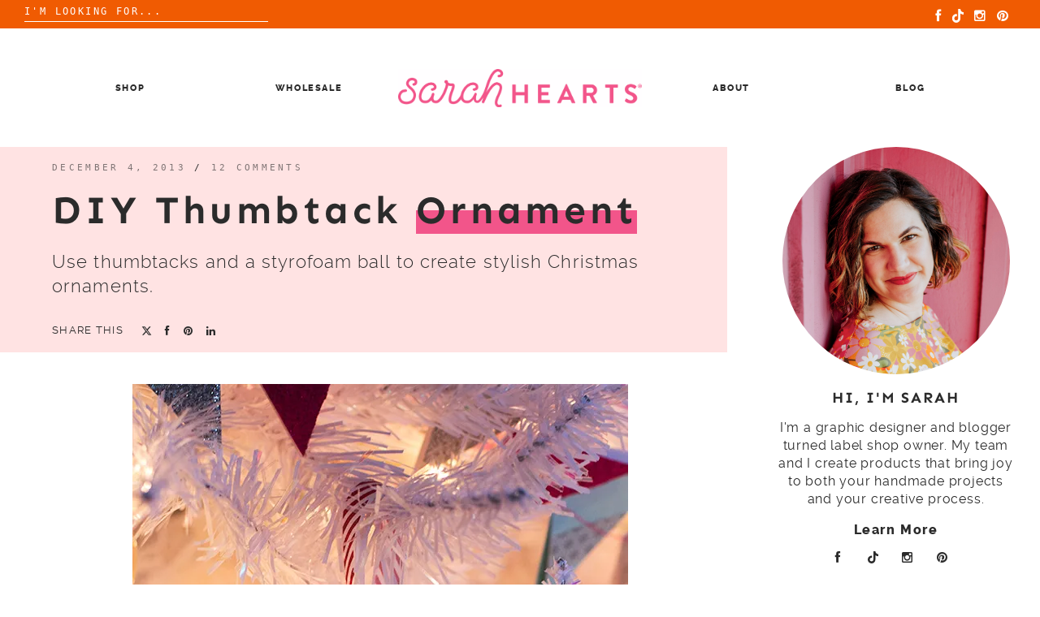

--- FILE ---
content_type: text/html; charset=UTF-8
request_url: https://www.sarahhearts.com/diy-thumbtack-ornament/
body_size: 22133
content:

<!doctype html>
<html dir="ltr" lang="en-US" prefix="og: https://ogp.me/ns#">
<head>
	<meta charset="UTF-8">
	<meta name="viewport" content="width=device-width, initial-scale=1">
	<link rel="profile" href="https://gmpg.org/xfn/11">

	
		<!-- All in One SEO 4.9.1.1 - aioseo.com -->
	<meta name="description" content="Use thumbtacks and a styrofoam ball to create stylish Christmas ornaments." />
	<meta name="robots" content="max-image-preview:large" />
	<meta name="author" content="Sarah Khandjian"/>
	<link rel="canonical" href="https://www.sarahhearts.com/diy-thumbtack-ornament/" />
	<meta name="generator" content="All in One SEO (AIOSEO) 4.9.1.1" />
		<meta property="og:locale" content="en_US" />
		<meta property="og:site_name" content="Sarah Hearts - Notions and Gifts for All Makers" />
		<meta property="og:type" content="article" />
		<meta property="og:title" content="DIY Thumbtack Ornament - Sarah Hearts" />
		<meta property="og:description" content="Use thumbtacks and a styrofoam ball to create stylish Christmas ornaments." />
		<meta property="og:url" content="https://www.sarahhearts.com/diy-thumbtack-ornament/" />
		<meta property="og:image" content="https://i0.wp.com/www.sarahhearts.com/wp-content/uploads/2025/10/cropped-Sarah-Hearts-horizontal-pink-logo-scaled-1.png?fit=2560%2C404&#038;ssl=1" />
		<meta property="og:image:secure_url" content="https://i0.wp.com/www.sarahhearts.com/wp-content/uploads/2025/10/cropped-Sarah-Hearts-horizontal-pink-logo-scaled-1.png?fit=2560%2C404&#038;ssl=1" />
		<meta property="article:published_time" content="2013-12-04T12:00:57+00:00" />
		<meta property="article:modified_time" content="2014-08-20T17:22:29+00:00" />
		<meta name="twitter:card" content="summary_large_image" />
		<meta name="twitter:title" content="DIY Thumbtack Ornament - Sarah Hearts" />
		<meta name="twitter:description" content="Use thumbtacks and a styrofoam ball to create stylish Christmas ornaments." />
		<meta name="twitter:image" content="https://i0.wp.com/www.sarahhearts.com/wp-content/uploads/2025/10/cropped-Sarah-Hearts-horizontal-pink-logo-scaled-1.png?fit=2560%2C404&amp;ssl=1" />
		<script type="application/ld+json" class="aioseo-schema">
			{"@context":"https:\/\/schema.org","@graph":[{"@type":"BlogPosting","@id":"https:\/\/www.sarahhearts.com\/diy-thumbtack-ornament\/#blogposting","name":"DIY Thumbtack Ornament - Sarah Hearts","headline":"DIY Thumbtack Ornament","author":{"@id":"https:\/\/www.sarahhearts.com\/author\/admin\/#author"},"publisher":{"@id":"https:\/\/www.sarahhearts.com\/#organization"},"image":{"@type":"ImageObject","url":"https:\/\/i0.wp.com\/www.sarahhearts.com\/wp-content\/uploads\/2013\/12\/thumbtack-ornament-7.jpg?fit=610%2C916&ssl=1","width":610,"height":916},"datePublished":"2013-12-04T07:00:57-05:00","dateModified":"2014-08-20T13:22:29-04:00","inLanguage":"en-US","commentCount":12,"mainEntityOfPage":{"@id":"https:\/\/www.sarahhearts.com\/diy-thumbtack-ornament\/#webpage"},"isPartOf":{"@id":"https:\/\/www.sarahhearts.com\/diy-thumbtack-ornament\/#webpage"},"articleSection":"diy, holidays, christmas"},{"@type":"BreadcrumbList","@id":"https:\/\/www.sarahhearts.com\/diy-thumbtack-ornament\/#breadcrumblist","itemListElement":[{"@type":"ListItem","@id":"https:\/\/www.sarahhearts.com#listItem","position":1,"name":"Home","item":"https:\/\/www.sarahhearts.com","nextItem":{"@type":"ListItem","@id":"https:\/\/www.sarahhearts.com\/category\/diy-tutorials\/#listItem","name":"diy"}},{"@type":"ListItem","@id":"https:\/\/www.sarahhearts.com\/category\/diy-tutorials\/#listItem","position":2,"name":"diy","item":"https:\/\/www.sarahhearts.com\/category\/diy-tutorials\/","nextItem":{"@type":"ListItem","@id":"https:\/\/www.sarahhearts.com\/diy-thumbtack-ornament\/#listItem","name":"DIY Thumbtack Ornament"},"previousItem":{"@type":"ListItem","@id":"https:\/\/www.sarahhearts.com#listItem","name":"Home"}},{"@type":"ListItem","@id":"https:\/\/www.sarahhearts.com\/diy-thumbtack-ornament\/#listItem","position":3,"name":"DIY Thumbtack Ornament","previousItem":{"@type":"ListItem","@id":"https:\/\/www.sarahhearts.com\/category\/diy-tutorials\/#listItem","name":"diy"}}]},{"@type":"Organization","@id":"https:\/\/www.sarahhearts.com\/#organization","name":"Sarah Hearts","description":"Notions and Gifts for All Makers","url":"https:\/\/www.sarahhearts.com\/","logo":{"@type":"ImageObject","url":"https:\/\/i0.wp.com\/www.sarahhearts.com\/wp-content\/uploads\/2025\/10\/cropped-Sarah-Hearts-horizontal-pink-logo-scaled-1.png?fit=2560%2C404&ssl=1","@id":"https:\/\/www.sarahhearts.com\/diy-thumbtack-ornament\/#organizationLogo","width":2560,"height":404},"image":{"@id":"https:\/\/www.sarahhearts.com\/diy-thumbtack-ornament\/#organizationLogo"}},{"@type":"Person","@id":"https:\/\/www.sarahhearts.com\/author\/admin\/#author","url":"https:\/\/www.sarahhearts.com\/author\/admin\/","name":"Sarah Khandjian","image":{"@type":"ImageObject","@id":"https:\/\/www.sarahhearts.com\/diy-thumbtack-ornament\/#authorImage","url":"https:\/\/secure.gravatar.com\/avatar\/797f5f9524004c4ecd67f4ad6df2613a8d5a0d0bde1d362adc92fc44b484eaaf?s=96&d=blank&r=g","width":96,"height":96,"caption":"Sarah Khandjian"}},{"@type":"WebPage","@id":"https:\/\/www.sarahhearts.com\/diy-thumbtack-ornament\/#webpage","url":"https:\/\/www.sarahhearts.com\/diy-thumbtack-ornament\/","name":"DIY Thumbtack Ornament - Sarah Hearts","description":"Use thumbtacks and a styrofoam ball to create stylish Christmas ornaments.","inLanguage":"en-US","isPartOf":{"@id":"https:\/\/www.sarahhearts.com\/#website"},"breadcrumb":{"@id":"https:\/\/www.sarahhearts.com\/diy-thumbtack-ornament\/#breadcrumblist"},"author":{"@id":"https:\/\/www.sarahhearts.com\/author\/admin\/#author"},"creator":{"@id":"https:\/\/www.sarahhearts.com\/author\/admin\/#author"},"image":{"@type":"ImageObject","url":"https:\/\/i0.wp.com\/www.sarahhearts.com\/wp-content\/uploads\/2013\/12\/thumbtack-ornament-7.jpg?fit=610%2C916&ssl=1","@id":"https:\/\/www.sarahhearts.com\/diy-thumbtack-ornament\/#mainImage","width":610,"height":916},"primaryImageOfPage":{"@id":"https:\/\/www.sarahhearts.com\/diy-thumbtack-ornament\/#mainImage"},"datePublished":"2013-12-04T07:00:57-05:00","dateModified":"2014-08-20T13:22:29-04:00"},{"@type":"WebSite","@id":"https:\/\/www.sarahhearts.com\/#website","url":"https:\/\/www.sarahhearts.com\/","name":"Sarah Hearts","description":"Notions and Gifts for All Makers","inLanguage":"en-US","publisher":{"@id":"https:\/\/www.sarahhearts.com\/#organization"}}]}
		</script>
		<!-- All in One SEO -->


	<!-- This site is optimized with the Yoast SEO plugin v26.5 - https://yoast.com/wordpress/plugins/seo/ -->
	<title>DIY Thumbtack Ornament - Sarah Hearts</title>
	<link rel="canonical" href="https://www.sarahhearts.com/diy-thumbtack-ornament/" />
	<meta property="og:locale" content="en_US" />
	<meta property="og:type" content="article" />
	<meta property="og:title" content="DIY Thumbtack Ornament - Sarah Hearts" />
	<meta property="og:description" content="Use thumbtacks and a styrofoam ball to create stylish Christmas ornaments." />
	<meta property="og:url" content="https://www.sarahhearts.com/diy-thumbtack-ornament/" />
	<meta property="og:site_name" content="Sarah Hearts" />
	<meta property="article:publisher" content="http://facebook.com/sarahhearts" />
	<meta property="article:published_time" content="2013-12-04T12:00:57+00:00" />
	<meta property="article:modified_time" content="2014-08-20T17:22:29+00:00" />
	<meta property="og:image" content="https://i0.wp.com/sarahhearts.com/wp-content/uploads/2013/12/thumbtack-ornament-7.jpg?fit=610%2C916&ssl=1" />
	<meta property="og:image:width" content="610" />
	<meta property="og:image:height" content="916" />
	<meta property="og:image:type" content="image/jpeg" />
	<meta name="author" content="Sarah Khandjian" />
	<meta name="twitter:card" content="summary_large_image" />
	<meta name="twitter:creator" content="@sarahhearts" />
	<meta name="twitter:site" content="@sarahhearts" />
	<meta name="twitter:label1" content="Written by" />
	<meta name="twitter:data1" content="Sarah Khandjian" />
	<meta name="twitter:label2" content="Est. reading time" />
	<meta name="twitter:data2" content="2 minutes" />
	<script type="application/ld+json" class="yoast-schema-graph">{"@context":"https://schema.org","@graph":[{"@type":"Article","@id":"https://www.sarahhearts.com/diy-thumbtack-ornament/#article","isPartOf":{"@id":"https://www.sarahhearts.com/diy-thumbtack-ornament/"},"author":{"name":"Sarah Khandjian","@id":"https://www.sarahhearts.com/#/schema/person/b45c79025e0dbc3174d43e994d3d21da"},"headline":"DIY Thumbtack Ornament","datePublished":"2013-12-04T12:00:57+00:00","dateModified":"2014-08-20T17:22:29+00:00","mainEntityOfPage":{"@id":"https://www.sarahhearts.com/diy-thumbtack-ornament/"},"wordCount":450,"commentCount":12,"publisher":{"@id":"https://www.sarahhearts.com/#organization"},"image":{"@id":"https://www.sarahhearts.com/diy-thumbtack-ornament/#primaryimage"},"thumbnailUrl":"https://i0.wp.com/www.sarahhearts.com/wp-content/uploads/2013/12/thumbtack-ornament-7.jpg?fit=610%2C916&ssl=1","keywords":["christmas"],"articleSection":["diy","holidays"],"inLanguage":"en-US","potentialAction":[{"@type":"CommentAction","name":"Comment","target":["https://www.sarahhearts.com/diy-thumbtack-ornament/#respond"]}]},{"@type":"WebPage","@id":"https://www.sarahhearts.com/diy-thumbtack-ornament/","url":"https://www.sarahhearts.com/diy-thumbtack-ornament/","name":"DIY Thumbtack Ornament - Sarah Hearts","isPartOf":{"@id":"https://www.sarahhearts.com/#website"},"primaryImageOfPage":{"@id":"https://www.sarahhearts.com/diy-thumbtack-ornament/#primaryimage"},"image":{"@id":"https://www.sarahhearts.com/diy-thumbtack-ornament/#primaryimage"},"thumbnailUrl":"https://i0.wp.com/www.sarahhearts.com/wp-content/uploads/2013/12/thumbtack-ornament-7.jpg?fit=610%2C916&ssl=1","datePublished":"2013-12-04T12:00:57+00:00","dateModified":"2014-08-20T17:22:29+00:00","breadcrumb":{"@id":"https://www.sarahhearts.com/diy-thumbtack-ornament/#breadcrumb"},"inLanguage":"en-US","potentialAction":[{"@type":"ReadAction","target":["https://www.sarahhearts.com/diy-thumbtack-ornament/"]}]},{"@type":"ImageObject","inLanguage":"en-US","@id":"https://www.sarahhearts.com/diy-thumbtack-ornament/#primaryimage","url":"https://i0.wp.com/www.sarahhearts.com/wp-content/uploads/2013/12/thumbtack-ornament-7.jpg?fit=610%2C916&ssl=1","contentUrl":"https://i0.wp.com/www.sarahhearts.com/wp-content/uploads/2013/12/thumbtack-ornament-7.jpg?fit=610%2C916&ssl=1","width":610,"height":916},{"@type":"BreadcrumbList","@id":"https://www.sarahhearts.com/diy-thumbtack-ornament/#breadcrumb","itemListElement":[{"@type":"ListItem","position":1,"name":"Home","item":"https://www.sarahhearts.com/"},{"@type":"ListItem","position":2,"name":"DIY Thumbtack Ornament"}]},{"@type":"WebSite","@id":"https://www.sarahhearts.com/#website","url":"https://www.sarahhearts.com/","name":"Sarah Hearts","description":"Notions and Gifts for All Makers","publisher":{"@id":"https://www.sarahhearts.com/#organization"},"potentialAction":[{"@type":"SearchAction","target":{"@type":"EntryPoint","urlTemplate":"https://www.sarahhearts.com/?s={search_term_string}"},"query-input":{"@type":"PropertyValueSpecification","valueRequired":true,"valueName":"search_term_string"}}],"inLanguage":"en-US"},{"@type":"Organization","@id":"https://www.sarahhearts.com/#organization","name":"Sarah Hearts","url":"https://www.sarahhearts.com/","logo":{"@type":"ImageObject","inLanguage":"en-US","@id":"https://www.sarahhearts.com/#/schema/logo/image/","url":"https://i0.wp.com/www.sarahhearts.com/wp-content/uploads/2025/10/cropped-Sarah-Hearts-horizontal-pink-logo-scaled-1.png?fit=2560%2C404&ssl=1","contentUrl":"https://i0.wp.com/www.sarahhearts.com/wp-content/uploads/2025/10/cropped-Sarah-Hearts-horizontal-pink-logo-scaled-1.png?fit=2560%2C404&ssl=1","width":2560,"height":404,"caption":"Sarah Hearts"},"image":{"@id":"https://www.sarahhearts.com/#/schema/logo/image/"},"sameAs":["http://facebook.com/sarahhearts","https://x.com/sarahhearts","http://instagram.com/sarahhearts","http://pinterest.com/sarahhearts"]},{"@type":"Person","@id":"https://www.sarahhearts.com/#/schema/person/b45c79025e0dbc3174d43e994d3d21da","name":"Sarah Khandjian","image":{"@type":"ImageObject","inLanguage":"en-US","@id":"https://www.sarahhearts.com/#/schema/person/image/","url":"https://secure.gravatar.com/avatar/797f5f9524004c4ecd67f4ad6df2613a8d5a0d0bde1d362adc92fc44b484eaaf?s=96&d=blank&r=g","contentUrl":"https://secure.gravatar.com/avatar/797f5f9524004c4ecd67f4ad6df2613a8d5a0d0bde1d362adc92fc44b484eaaf?s=96&d=blank&r=g","caption":"Sarah Khandjian"},"description":"Hi, I’m Sarah and I’m the graphic designer turned creative director behind the DIY and lifestyle brand Sarah Hearts. I find joy in creating beautiful things and helping others do the same. When I'm not blogging or shooting a video I can be found at the ranch with my horse (my other passion).","sameAs":["https://www.sarahhearts.com"],"url":"https://www.sarahhearts.com/author/admin/"}]}</script>
	<!-- / Yoast SEO plugin. -->


<link rel='dns-prefetch' href='//www.sarahhearts.com' />
<link rel='dns-prefetch' href='//stats.wp.com' />
<link rel='dns-prefetch' href='//v0.wordpress.com' />
<link rel='preconnect' href='//i0.wp.com' />
<link rel='preconnect' href='//c0.wp.com' />
<link rel="alternate" type="application/rss+xml" title="Sarah Hearts &raquo; Feed" href="https://www.sarahhearts.com/feed/" />
<link rel="alternate" type="application/rss+xml" title="Sarah Hearts &raquo; Comments Feed" href="https://www.sarahhearts.com/comments/feed/" />
<link rel="alternate" type="application/rss+xml" title="Sarah Hearts &raquo; DIY Thumbtack Ornament Comments Feed" href="https://www.sarahhearts.com/diy-thumbtack-ornament/feed/" />
<link rel="alternate" title="oEmbed (JSON)" type="application/json+oembed" href="https://www.sarahhearts.com/wp-json/oembed/1.0/embed?url=https%3A%2F%2Fwww.sarahhearts.com%2Fdiy-thumbtack-ornament%2F" />
<link rel="alternate" title="oEmbed (XML)" type="text/xml+oembed" href="https://www.sarahhearts.com/wp-json/oembed/1.0/embed?url=https%3A%2F%2Fwww.sarahhearts.com%2Fdiy-thumbtack-ornament%2F&#038;format=xml" />
		<!-- This site uses the Google Analytics by MonsterInsights plugin v9.11.1 - Using Analytics tracking - https://www.monsterinsights.com/ -->
							<script src="//www.googletagmanager.com/gtag/js?id=G-C9BVYXMSH0"  data-cfasync="false" data-wpfc-render="false" type="text/javascript" async></script>
			<script data-cfasync="false" data-wpfc-render="false" type="text/javascript">
				var mi_version = '9.11.1';
				var mi_track_user = true;
				var mi_no_track_reason = '';
								var MonsterInsightsDefaultLocations = {"page_location":"https:\/\/www.sarahhearts.com\/diy-thumbtack-ornament\/"};
								if ( typeof MonsterInsightsPrivacyGuardFilter === 'function' ) {
					var MonsterInsightsLocations = (typeof MonsterInsightsExcludeQuery === 'object') ? MonsterInsightsPrivacyGuardFilter( MonsterInsightsExcludeQuery ) : MonsterInsightsPrivacyGuardFilter( MonsterInsightsDefaultLocations );
				} else {
					var MonsterInsightsLocations = (typeof MonsterInsightsExcludeQuery === 'object') ? MonsterInsightsExcludeQuery : MonsterInsightsDefaultLocations;
				}

								var disableStrs = [
										'ga-disable-G-C9BVYXMSH0',
									];

				/* Function to detect opted out users */
				function __gtagTrackerIsOptedOut() {
					for (var index = 0; index < disableStrs.length; index++) {
						if (document.cookie.indexOf(disableStrs[index] + '=true') > -1) {
							return true;
						}
					}

					return false;
				}

				/* Disable tracking if the opt-out cookie exists. */
				if (__gtagTrackerIsOptedOut()) {
					for (var index = 0; index < disableStrs.length; index++) {
						window[disableStrs[index]] = true;
					}
				}

				/* Opt-out function */
				function __gtagTrackerOptout() {
					for (var index = 0; index < disableStrs.length; index++) {
						document.cookie = disableStrs[index] + '=true; expires=Thu, 31 Dec 2099 23:59:59 UTC; path=/';
						window[disableStrs[index]] = true;
					}
				}

				if ('undefined' === typeof gaOptout) {
					function gaOptout() {
						__gtagTrackerOptout();
					}
				}
								window.dataLayer = window.dataLayer || [];

				window.MonsterInsightsDualTracker = {
					helpers: {},
					trackers: {},
				};
				if (mi_track_user) {
					function __gtagDataLayer() {
						dataLayer.push(arguments);
					}

					function __gtagTracker(type, name, parameters) {
						if (!parameters) {
							parameters = {};
						}

						if (parameters.send_to) {
							__gtagDataLayer.apply(null, arguments);
							return;
						}

						if (type === 'event') {
														parameters.send_to = monsterinsights_frontend.v4_id;
							var hookName = name;
							if (typeof parameters['event_category'] !== 'undefined') {
								hookName = parameters['event_category'] + ':' + name;
							}

							if (typeof MonsterInsightsDualTracker.trackers[hookName] !== 'undefined') {
								MonsterInsightsDualTracker.trackers[hookName](parameters);
							} else {
								__gtagDataLayer('event', name, parameters);
							}
							
						} else {
							__gtagDataLayer.apply(null, arguments);
						}
					}

					__gtagTracker('js', new Date());
					__gtagTracker('set', {
						'developer_id.dZGIzZG': true,
											});
					if ( MonsterInsightsLocations.page_location ) {
						__gtagTracker('set', MonsterInsightsLocations);
					}
										__gtagTracker('config', 'G-C9BVYXMSH0', {"forceSSL":"true","link_attribution":"true"} );
										window.gtag = __gtagTracker;										(function () {
						/* https://developers.google.com/analytics/devguides/collection/analyticsjs/ */
						/* ga and __gaTracker compatibility shim. */
						var noopfn = function () {
							return null;
						};
						var newtracker = function () {
							return new Tracker();
						};
						var Tracker = function () {
							return null;
						};
						var p = Tracker.prototype;
						p.get = noopfn;
						p.set = noopfn;
						p.send = function () {
							var args = Array.prototype.slice.call(arguments);
							args.unshift('send');
							__gaTracker.apply(null, args);
						};
						var __gaTracker = function () {
							var len = arguments.length;
							if (len === 0) {
								return;
							}
							var f = arguments[len - 1];
							if (typeof f !== 'object' || f === null || typeof f.hitCallback !== 'function') {
								if ('send' === arguments[0]) {
									var hitConverted, hitObject = false, action;
									if ('event' === arguments[1]) {
										if ('undefined' !== typeof arguments[3]) {
											hitObject = {
												'eventAction': arguments[3],
												'eventCategory': arguments[2],
												'eventLabel': arguments[4],
												'value': arguments[5] ? arguments[5] : 1,
											}
										}
									}
									if ('pageview' === arguments[1]) {
										if ('undefined' !== typeof arguments[2]) {
											hitObject = {
												'eventAction': 'page_view',
												'page_path': arguments[2],
											}
										}
									}
									if (typeof arguments[2] === 'object') {
										hitObject = arguments[2];
									}
									if (typeof arguments[5] === 'object') {
										Object.assign(hitObject, arguments[5]);
									}
									if ('undefined' !== typeof arguments[1].hitType) {
										hitObject = arguments[1];
										if ('pageview' === hitObject.hitType) {
											hitObject.eventAction = 'page_view';
										}
									}
									if (hitObject) {
										action = 'timing' === arguments[1].hitType ? 'timing_complete' : hitObject.eventAction;
										hitConverted = mapArgs(hitObject);
										__gtagTracker('event', action, hitConverted);
									}
								}
								return;
							}

							function mapArgs(args) {
								var arg, hit = {};
								var gaMap = {
									'eventCategory': 'event_category',
									'eventAction': 'event_action',
									'eventLabel': 'event_label',
									'eventValue': 'event_value',
									'nonInteraction': 'non_interaction',
									'timingCategory': 'event_category',
									'timingVar': 'name',
									'timingValue': 'value',
									'timingLabel': 'event_label',
									'page': 'page_path',
									'location': 'page_location',
									'title': 'page_title',
									'referrer' : 'page_referrer',
								};
								for (arg in args) {
																		if (!(!args.hasOwnProperty(arg) || !gaMap.hasOwnProperty(arg))) {
										hit[gaMap[arg]] = args[arg];
									} else {
										hit[arg] = args[arg];
									}
								}
								return hit;
							}

							try {
								f.hitCallback();
							} catch (ex) {
							}
						};
						__gaTracker.create = newtracker;
						__gaTracker.getByName = newtracker;
						__gaTracker.getAll = function () {
							return [];
						};
						__gaTracker.remove = noopfn;
						__gaTracker.loaded = true;
						window['__gaTracker'] = __gaTracker;
					})();
									} else {
										console.log("");
					(function () {
						function __gtagTracker() {
							return null;
						}

						window['__gtagTracker'] = __gtagTracker;
						window['gtag'] = __gtagTracker;
					})();
									}
			</script>
							<!-- / Google Analytics by MonsterInsights -->
		<style id='wp-img-auto-sizes-contain-inline-css' type='text/css'>
img:is([sizes=auto i],[sizes^="auto," i]){contain-intrinsic-size:3000px 1500px}
/*# sourceURL=wp-img-auto-sizes-contain-inline-css */
</style>
<link rel='stylesheet' id='sbi_styles-css' href='https://www.sarahhearts.com/wp-content/plugins/instagram-feed/css/sbi-styles.min.css?ver=6.10.0' type='text/css' media='all' />
<style id='wp-emoji-styles-inline-css' type='text/css'>

	img.wp-smiley, img.emoji {
		display: inline !important;
		border: none !important;
		box-shadow: none !important;
		height: 1em !important;
		width: 1em !important;
		margin: 0 0.07em !important;
		vertical-align: -0.1em !important;
		background: none !important;
		padding: 0 !important;
	}
/*# sourceURL=wp-emoji-styles-inline-css */
</style>
<style id='wp-block-library-inline-css' type='text/css'>
:root{--wp-block-synced-color:#7a00df;--wp-block-synced-color--rgb:122,0,223;--wp-bound-block-color:var(--wp-block-synced-color);--wp-editor-canvas-background:#ddd;--wp-admin-theme-color:#007cba;--wp-admin-theme-color--rgb:0,124,186;--wp-admin-theme-color-darker-10:#006ba1;--wp-admin-theme-color-darker-10--rgb:0,107,160.5;--wp-admin-theme-color-darker-20:#005a87;--wp-admin-theme-color-darker-20--rgb:0,90,135;--wp-admin-border-width-focus:2px}@media (min-resolution:192dpi){:root{--wp-admin-border-width-focus:1.5px}}.wp-element-button{cursor:pointer}:root .has-very-light-gray-background-color{background-color:#eee}:root .has-very-dark-gray-background-color{background-color:#313131}:root .has-very-light-gray-color{color:#eee}:root .has-very-dark-gray-color{color:#313131}:root .has-vivid-green-cyan-to-vivid-cyan-blue-gradient-background{background:linear-gradient(135deg,#00d084,#0693e3)}:root .has-purple-crush-gradient-background{background:linear-gradient(135deg,#34e2e4,#4721fb 50%,#ab1dfe)}:root .has-hazy-dawn-gradient-background{background:linear-gradient(135deg,#faaca8,#dad0ec)}:root .has-subdued-olive-gradient-background{background:linear-gradient(135deg,#fafae1,#67a671)}:root .has-atomic-cream-gradient-background{background:linear-gradient(135deg,#fdd79a,#004a59)}:root .has-nightshade-gradient-background{background:linear-gradient(135deg,#330968,#31cdcf)}:root .has-midnight-gradient-background{background:linear-gradient(135deg,#020381,#2874fc)}:root{--wp--preset--font-size--normal:16px;--wp--preset--font-size--huge:42px}.has-regular-font-size{font-size:1em}.has-larger-font-size{font-size:2.625em}.has-normal-font-size{font-size:var(--wp--preset--font-size--normal)}.has-huge-font-size{font-size:var(--wp--preset--font-size--huge)}.has-text-align-center{text-align:center}.has-text-align-left{text-align:left}.has-text-align-right{text-align:right}.has-fit-text{white-space:nowrap!important}#end-resizable-editor-section{display:none}.aligncenter{clear:both}.items-justified-left{justify-content:flex-start}.items-justified-center{justify-content:center}.items-justified-right{justify-content:flex-end}.items-justified-space-between{justify-content:space-between}.screen-reader-text{border:0;clip-path:inset(50%);height:1px;margin:-1px;overflow:hidden;padding:0;position:absolute;width:1px;word-wrap:normal!important}.screen-reader-text:focus{background-color:#ddd;clip-path:none;color:#444;display:block;font-size:1em;height:auto;left:5px;line-height:normal;padding:15px 23px 14px;text-decoration:none;top:5px;width:auto;z-index:100000}html :where(.has-border-color){border-style:solid}html :where([style*=border-top-color]){border-top-style:solid}html :where([style*=border-right-color]){border-right-style:solid}html :where([style*=border-bottom-color]){border-bottom-style:solid}html :where([style*=border-left-color]){border-left-style:solid}html :where([style*=border-width]){border-style:solid}html :where([style*=border-top-width]){border-top-style:solid}html :where([style*=border-right-width]){border-right-style:solid}html :where([style*=border-bottom-width]){border-bottom-style:solid}html :where([style*=border-left-width]){border-left-style:solid}html :where(img[class*=wp-image-]){height:auto;max-width:100%}:where(figure){margin:0 0 1em}html :where(.is-position-sticky){--wp-admin--admin-bar--position-offset:var(--wp-admin--admin-bar--height,0px)}@media screen and (max-width:600px){html :where(.is-position-sticky){--wp-admin--admin-bar--position-offset:0px}}

/*# sourceURL=wp-block-library-inline-css */
</style><style id='global-styles-inline-css' type='text/css'>
:root{--wp--preset--aspect-ratio--square: 1;--wp--preset--aspect-ratio--4-3: 4/3;--wp--preset--aspect-ratio--3-4: 3/4;--wp--preset--aspect-ratio--3-2: 3/2;--wp--preset--aspect-ratio--2-3: 2/3;--wp--preset--aspect-ratio--16-9: 16/9;--wp--preset--aspect-ratio--9-16: 9/16;--wp--preset--color--black: #000000;--wp--preset--color--cyan-bluish-gray: #abb8c3;--wp--preset--color--white: #ffffff;--wp--preset--color--pale-pink: #f78da7;--wp--preset--color--vivid-red: #cf2e2e;--wp--preset--color--luminous-vivid-orange: #ff6900;--wp--preset--color--luminous-vivid-amber: #fcb900;--wp--preset--color--light-green-cyan: #7bdcb5;--wp--preset--color--vivid-green-cyan: #00d084;--wp--preset--color--pale-cyan-blue: #8ed1fc;--wp--preset--color--vivid-cyan-blue: #0693e3;--wp--preset--color--vivid-purple: #9b51e0;--wp--preset--gradient--vivid-cyan-blue-to-vivid-purple: linear-gradient(135deg,rgb(6,147,227) 0%,rgb(155,81,224) 100%);--wp--preset--gradient--light-green-cyan-to-vivid-green-cyan: linear-gradient(135deg,rgb(122,220,180) 0%,rgb(0,208,130) 100%);--wp--preset--gradient--luminous-vivid-amber-to-luminous-vivid-orange: linear-gradient(135deg,rgb(252,185,0) 0%,rgb(255,105,0) 100%);--wp--preset--gradient--luminous-vivid-orange-to-vivid-red: linear-gradient(135deg,rgb(255,105,0) 0%,rgb(207,46,46) 100%);--wp--preset--gradient--very-light-gray-to-cyan-bluish-gray: linear-gradient(135deg,rgb(238,238,238) 0%,rgb(169,184,195) 100%);--wp--preset--gradient--cool-to-warm-spectrum: linear-gradient(135deg,rgb(74,234,220) 0%,rgb(151,120,209) 20%,rgb(207,42,186) 40%,rgb(238,44,130) 60%,rgb(251,105,98) 80%,rgb(254,248,76) 100%);--wp--preset--gradient--blush-light-purple: linear-gradient(135deg,rgb(255,206,236) 0%,rgb(152,150,240) 100%);--wp--preset--gradient--blush-bordeaux: linear-gradient(135deg,rgb(254,205,165) 0%,rgb(254,45,45) 50%,rgb(107,0,62) 100%);--wp--preset--gradient--luminous-dusk: linear-gradient(135deg,rgb(255,203,112) 0%,rgb(199,81,192) 50%,rgb(65,88,208) 100%);--wp--preset--gradient--pale-ocean: linear-gradient(135deg,rgb(255,245,203) 0%,rgb(182,227,212) 50%,rgb(51,167,181) 100%);--wp--preset--gradient--electric-grass: linear-gradient(135deg,rgb(202,248,128) 0%,rgb(113,206,126) 100%);--wp--preset--gradient--midnight: linear-gradient(135deg,rgb(2,3,129) 0%,rgb(40,116,252) 100%);--wp--preset--font-size--small: 13px;--wp--preset--font-size--medium: 20px;--wp--preset--font-size--large: 36px;--wp--preset--font-size--x-large: 42px;--wp--preset--spacing--20: 0.44rem;--wp--preset--spacing--30: 0.67rem;--wp--preset--spacing--40: 1rem;--wp--preset--spacing--50: 1.5rem;--wp--preset--spacing--60: 2.25rem;--wp--preset--spacing--70: 3.38rem;--wp--preset--spacing--80: 5.06rem;--wp--preset--shadow--natural: 6px 6px 9px rgba(0, 0, 0, 0.2);--wp--preset--shadow--deep: 12px 12px 50px rgba(0, 0, 0, 0.4);--wp--preset--shadow--sharp: 6px 6px 0px rgba(0, 0, 0, 0.2);--wp--preset--shadow--outlined: 6px 6px 0px -3px rgb(255, 255, 255), 6px 6px rgb(0, 0, 0);--wp--preset--shadow--crisp: 6px 6px 0px rgb(0, 0, 0);}:where(.is-layout-flex){gap: 0.5em;}:where(.is-layout-grid){gap: 0.5em;}body .is-layout-flex{display: flex;}.is-layout-flex{flex-wrap: wrap;align-items: center;}.is-layout-flex > :is(*, div){margin: 0;}body .is-layout-grid{display: grid;}.is-layout-grid > :is(*, div){margin: 0;}:where(.wp-block-columns.is-layout-flex){gap: 2em;}:where(.wp-block-columns.is-layout-grid){gap: 2em;}:where(.wp-block-post-template.is-layout-flex){gap: 1.25em;}:where(.wp-block-post-template.is-layout-grid){gap: 1.25em;}.has-black-color{color: var(--wp--preset--color--black) !important;}.has-cyan-bluish-gray-color{color: var(--wp--preset--color--cyan-bluish-gray) !important;}.has-white-color{color: var(--wp--preset--color--white) !important;}.has-pale-pink-color{color: var(--wp--preset--color--pale-pink) !important;}.has-vivid-red-color{color: var(--wp--preset--color--vivid-red) !important;}.has-luminous-vivid-orange-color{color: var(--wp--preset--color--luminous-vivid-orange) !important;}.has-luminous-vivid-amber-color{color: var(--wp--preset--color--luminous-vivid-amber) !important;}.has-light-green-cyan-color{color: var(--wp--preset--color--light-green-cyan) !important;}.has-vivid-green-cyan-color{color: var(--wp--preset--color--vivid-green-cyan) !important;}.has-pale-cyan-blue-color{color: var(--wp--preset--color--pale-cyan-blue) !important;}.has-vivid-cyan-blue-color{color: var(--wp--preset--color--vivid-cyan-blue) !important;}.has-vivid-purple-color{color: var(--wp--preset--color--vivid-purple) !important;}.has-black-background-color{background-color: var(--wp--preset--color--black) !important;}.has-cyan-bluish-gray-background-color{background-color: var(--wp--preset--color--cyan-bluish-gray) !important;}.has-white-background-color{background-color: var(--wp--preset--color--white) !important;}.has-pale-pink-background-color{background-color: var(--wp--preset--color--pale-pink) !important;}.has-vivid-red-background-color{background-color: var(--wp--preset--color--vivid-red) !important;}.has-luminous-vivid-orange-background-color{background-color: var(--wp--preset--color--luminous-vivid-orange) !important;}.has-luminous-vivid-amber-background-color{background-color: var(--wp--preset--color--luminous-vivid-amber) !important;}.has-light-green-cyan-background-color{background-color: var(--wp--preset--color--light-green-cyan) !important;}.has-vivid-green-cyan-background-color{background-color: var(--wp--preset--color--vivid-green-cyan) !important;}.has-pale-cyan-blue-background-color{background-color: var(--wp--preset--color--pale-cyan-blue) !important;}.has-vivid-cyan-blue-background-color{background-color: var(--wp--preset--color--vivid-cyan-blue) !important;}.has-vivid-purple-background-color{background-color: var(--wp--preset--color--vivid-purple) !important;}.has-black-border-color{border-color: var(--wp--preset--color--black) !important;}.has-cyan-bluish-gray-border-color{border-color: var(--wp--preset--color--cyan-bluish-gray) !important;}.has-white-border-color{border-color: var(--wp--preset--color--white) !important;}.has-pale-pink-border-color{border-color: var(--wp--preset--color--pale-pink) !important;}.has-vivid-red-border-color{border-color: var(--wp--preset--color--vivid-red) !important;}.has-luminous-vivid-orange-border-color{border-color: var(--wp--preset--color--luminous-vivid-orange) !important;}.has-luminous-vivid-amber-border-color{border-color: var(--wp--preset--color--luminous-vivid-amber) !important;}.has-light-green-cyan-border-color{border-color: var(--wp--preset--color--light-green-cyan) !important;}.has-vivid-green-cyan-border-color{border-color: var(--wp--preset--color--vivid-green-cyan) !important;}.has-pale-cyan-blue-border-color{border-color: var(--wp--preset--color--pale-cyan-blue) !important;}.has-vivid-cyan-blue-border-color{border-color: var(--wp--preset--color--vivid-cyan-blue) !important;}.has-vivid-purple-border-color{border-color: var(--wp--preset--color--vivid-purple) !important;}.has-vivid-cyan-blue-to-vivid-purple-gradient-background{background: var(--wp--preset--gradient--vivid-cyan-blue-to-vivid-purple) !important;}.has-light-green-cyan-to-vivid-green-cyan-gradient-background{background: var(--wp--preset--gradient--light-green-cyan-to-vivid-green-cyan) !important;}.has-luminous-vivid-amber-to-luminous-vivid-orange-gradient-background{background: var(--wp--preset--gradient--luminous-vivid-amber-to-luminous-vivid-orange) !important;}.has-luminous-vivid-orange-to-vivid-red-gradient-background{background: var(--wp--preset--gradient--luminous-vivid-orange-to-vivid-red) !important;}.has-very-light-gray-to-cyan-bluish-gray-gradient-background{background: var(--wp--preset--gradient--very-light-gray-to-cyan-bluish-gray) !important;}.has-cool-to-warm-spectrum-gradient-background{background: var(--wp--preset--gradient--cool-to-warm-spectrum) !important;}.has-blush-light-purple-gradient-background{background: var(--wp--preset--gradient--blush-light-purple) !important;}.has-blush-bordeaux-gradient-background{background: var(--wp--preset--gradient--blush-bordeaux) !important;}.has-luminous-dusk-gradient-background{background: var(--wp--preset--gradient--luminous-dusk) !important;}.has-pale-ocean-gradient-background{background: var(--wp--preset--gradient--pale-ocean) !important;}.has-electric-grass-gradient-background{background: var(--wp--preset--gradient--electric-grass) !important;}.has-midnight-gradient-background{background: var(--wp--preset--gradient--midnight) !important;}.has-small-font-size{font-size: var(--wp--preset--font-size--small) !important;}.has-medium-font-size{font-size: var(--wp--preset--font-size--medium) !important;}.has-large-font-size{font-size: var(--wp--preset--font-size--large) !important;}.has-x-large-font-size{font-size: var(--wp--preset--font-size--x-large) !important;}
/*# sourceURL=global-styles-inline-css */
</style>

<style id='classic-theme-styles-inline-css' type='text/css'>
/*! This file is auto-generated */
.wp-block-button__link{color:#fff;background-color:#32373c;border-radius:9999px;box-shadow:none;text-decoration:none;padding:calc(.667em + 2px) calc(1.333em + 2px);font-size:1.125em}.wp-block-file__button{background:#32373c;color:#fff;text-decoration:none}
/*# sourceURL=/wp-includes/css/classic-themes.min.css */
</style>
<link rel='stylesheet' id='contact-form-7-css' href='https://www.sarahhearts.com/wp-content/plugins/contact-form-7/includes/css/styles.css?ver=6.1.4' type='text/css' media='all' />
<link rel='stylesheet' id='jelly-bean-style-css' href='https://www.sarahhearts.com/wp-content/themes/jelly-bean/style.min.css' type='text/css' media='all' />
<link rel='stylesheet' id='jelly-bean-fonts-css' href='https://www.sarahhearts.com/wp-content/themes/jelly-bean/fonts/google-fonts.css' type='text/css' media='all' />
<link rel='stylesheet' id='jelly-bean-icons-css' href='https://www.sarahhearts.com/wp-content/themes/jelly-bean/fonts/font-awesome.css' type='text/css' media='all' />
<link rel='stylesheet' id='forget-about-shortcode-buttons-css' href='https://www.sarahhearts.com/wp-content/plugins/forget-about-shortcode-buttons/public/css/button-styles.css?ver=2.1.3' type='text/css' media='all' />
<script type="text/javascript" src="https://www.sarahhearts.com/wp-content/plugins/google-analytics-premium/assets/js/frontend-gtag.min.js?ver=9.11.1" id="monsterinsights-frontend-script-js" async="async" data-wp-strategy="async"></script>
<script data-cfasync="false" data-wpfc-render="false" type="text/javascript" id='monsterinsights-frontend-script-js-extra'>/* <![CDATA[ */
var monsterinsights_frontend = {"js_events_tracking":"true","download_extensions":"doc,pdf,ppt,zip,xls,docx,pptx,xlsx,jpg","inbound_paths":"[{\"path\":\"\\\/go\\\/\",\"label\":\"affiliate\"},{\"path\":\"\\\/recommend\\\/\",\"label\":\"affiliate\"}]","home_url":"https:\/\/www.sarahhearts.com","hash_tracking":"false","v4_id":"G-C9BVYXMSH0"};/* ]]> */
</script>
<link rel="https://api.w.org/" href="https://www.sarahhearts.com/wp-json/" /><link rel="alternate" title="JSON" type="application/json" href="https://www.sarahhearts.com/wp-json/wp/v2/posts/9633" /><link rel="EditURI" type="application/rsd+xml" title="RSD" href="https://www.sarahhearts.com/xmlrpc.php?rsd" />
<meta name="generator" content="WordPress 6.9" />
<link rel='shortlink' href='https://wp.me/p9FZ4v-2vn' />

		<!-- GA Google Analytics @ https://m0n.co/ga -->
		<script type="text/javascript">
			var _gaq = _gaq || [];
			_gaq.push(['_gat._forceSSL']);
			_gaq.push(['_setAccount', 'UA-1066363-1']);
			_gaq.push(['_trackPageview']);
			(function() {
				var ga = document.createElement('script'); ga.type = 'text/javascript'; ga.async = true;
				ga.src = ('https:' == document.location.protocol ? 'https://ssl' : 'http://www') + '.google-analytics.com/ga.js';
				var s = document.getElementsByTagName('script')[0]; s.parentNode.insertBefore(ga, s);
			})();
		</script>

	<script type="text/javascript">
	window._zem_rp_post_id = '9633';
	window._zem_rp_thumbnails = true;
	window._zem_rp_post_title = 'DIY+Thumbtack+Ornament';
	window._zem_rp_post_tags = ['christmas', 'diy+tutorials', 'holidays', 'search', 'set', 'a', 'dream', 'hous', 'real', 'holidai', 'color', 'ornament', 'christma', 'pink', 'silver', 'tree', 'white', 'dii'];
	window._zem_rp_static_base_url = 'https://content.zemanta.com/static/';
	window._zem_rp_wp_ajax_url = 'https://www.sarahhearts.com/wp-admin/admin-ajax.php';
	window._zem_rp_plugin_version = '1.12';
	window._zem_rp_num_rel_posts = '3';
</script>
	<style>img#wpstats{display:none}</style>
		

     <style type="text/css">
			body {
			--primary-color: #f2558a;
			--accent-color: #f2b917;
			--header-color: #ffe3e3;
			--highlight-color: #f2558a;
			--default-black: #2b2b2b;
			--default-white: #FFF;
			--page-width: 1500px;
		}
		h1, h2, h3, h4, h5, h1 a, h2 a, h3 a, h4 a, h5 a, .sheetSlider .sh__meta h4, .sheetSlider .sh__meta h4 a {
		color: #2b2b2b;
		}
		#reply-title:before, #comments .comments-title:before, .blog-headline:before { background-image: url("data:image/svg+xml,%3Csvg id='Layer_1' data-name='Layer 1' xmlns='http://www.w3.org/2000/svg' viewBox='0 0 130 47.28'%3E%3Ctitle%3EArtboard 1%3C/title%3E%3Cpath d='M-30.47,60a2.47,2.47,0,0,1-2.09-1.15l-14-22a2.5,2.5,0,0,1-.17-2.52A2.47,2.47,0,0,1-44.62,33a2.47,2.47,0,0,1,2.21,1.21l14,22a2.49,2.49,0,0,1,.09,2.53A2.47,2.47,0,0,1-30.47,60h0ZM-8.39,47a2.39,2.39,0,0,1-2.22-1.56l-9.22-24.08a2.49,2.49,0,0,1,1.34-3.19,2.37,2.37,0,0,1,3.1,1.39l9.22,24.07a2.53,2.53,0,0,1,0,1.88,2.41,2.41,0,0,1-1.32,1.31,2.28,2.28,0,0,1-.88.17ZM14.49,37A2.51,2.51,0,0,1,12,35.1L6.07,10A2.4,2.4,0,0,1,6.8,7.66a2.57,2.57,0,0,1,2.47-.55A2.48,2.48,0,0,1,11,8.91l6,25.08a2.39,2.39,0,0,1-.32,1.85A2.61,2.61,0,0,1,14.49,37Zm25-5A2.5,2.5,0,0,1,37,29.7l-2-26A2.49,2.49,0,0,1,37.31,1h0A2.54,2.54,0,0,1,40,3.29l2,26A2.49,2.49,0,0,1,39.69,32h-.2Zm25-1h-.19A2.49,2.49,0,0,1,62,28.34h0l2-26A2.53,2.53,0,0,1,66.69,0,2.49,2.49,0,0,1,69,2.67l-2,26A2.5,2.5,0,0,1,64.5,31Zm25,2a2.57,2.57,0,0,1-2.14-1.15A2.39,2.39,0,0,1,87.07,30L93,4.91a2.41,2.41,0,0,1,1.11-1.54,2.6,2.6,0,0,1,3.49.79A2.39,2.39,0,0,1,97.94,6l-6,25.1A2.51,2.51,0,0,1,89.52,33Zm24.87,7a2.31,2.31,0,0,1-.88-.17,2.42,2.42,0,0,1-1.32-1.31,2.53,2.53,0,0,1,0-1.89l9.22-24.07a2.37,2.37,0,0,1,3.1-1.39,2.49,2.49,0,0,1,1.35,3.19l-9.22,24.08A2.39,2.39,0,0,1,114.39,40h0Zm23.08,9a2.48,2.48,0,0,1-2.08-3.82l14-22a2.47,2.47,0,0,1,4.32.16,2.49,2.49,0,0,1-.16,2.51l-14,22A2.46,2.46,0,0,1,137.47,49Zm21,14a2.48,2.48,0,0,1-2.25-1.41A2.37,2.37,0,0,1,156.6,59l17-19.17a2.52,2.52,0,0,1,3.49-.24,2.37,2.37,0,0,1,.31,3.34l-.06.07-17,19.17a2.51,2.51,0,0,1-1.87.83Z' fill='%23f05b02' /%3E%3C/svg%3E");

		}
		
	
	</style>		


<style type="text/css">

img, .lazyload {opacity:1;}

</style>

<link rel="icon" href="https://i0.wp.com/www.sarahhearts.com/wp-content/uploads/2020/08/cropped-sarahhearts_mark_crop_crop.png?fit=32%2C32&#038;ssl=1" sizes="32x32" />
<link rel="icon" href="https://i0.wp.com/www.sarahhearts.com/wp-content/uploads/2020/08/cropped-sarahhearts_mark_crop_crop.png?fit=192%2C192&#038;ssl=1" sizes="192x192" />
<link rel="apple-touch-icon" href="https://i0.wp.com/www.sarahhearts.com/wp-content/uploads/2020/08/cropped-sarahhearts_mark_crop_crop.png?fit=180%2C180&#038;ssl=1" />
<meta name="msapplication-TileImage" content="https://i0.wp.com/www.sarahhearts.com/wp-content/uploads/2020/08/cropped-sarahhearts_mark_crop_crop.png?fit=270%2C270&#038;ssl=1" />
<!-- BEGIN Adobe Fonts for WordPress --><link rel="stylesheet" href="https://use.typekit.net/vmu1aim.css"><!-- END Adobe Fonts for WordPress --><style id="kirki-inline-styles"></style>	
	 
</head>


<body data-rsssl=1 class="wp-singular post-template-default single single-post postid-9633 single-format-standard wp-custom-logo wp-embed-responsive wp-theme-jelly-bean">


<div class="top-bar" style="background-color:#f05b02">
<div class="top-wrapper">
                <div class="top-search"><form role="search" method="get" class="search-form" action="https://www.sarahhearts.com/">
				<label>
					<span class="screen-reader-text">Search for:</span>
					<input type="search" class="search-field" placeholder="I'm Looking For..."&hellip;" value="" name="s" />
				</label>
				<input type="submit" class="search-submit" value="Search" />
			</form></div>
<div class="top-social">
                 <ul class='social-media-icons'>                    <li>
                        <a class="facebook" target="_blank" href="http://facebook.com/sarahhearts">
                            <i class="fa fa-facebook" title="facebook icon"></i>
                        </a>
                    </li>
                                    <li>
                        <a class="tiktok" target="_blank" href="http://tiktok.com/@sarah__hearts">
                            <i class="fa fa-tiktok" title="tiktok icon"></i>
                        </a>
                    </li>
                                    <li>
                        <a class="instagram" target="_blank" href="http://instagram.com/sarahhearts">
                            <i class="fa fa-instagram" title="instagram icon"></i>
                        </a>
                    </li>
                                    <li>
                        <a class="pinterest" target="_blank" href="http://pinterest.com/sarahhearts">
                            <i class="fa fa-pinterest" title="pinterest icon"></i>
                        </a>
                    </li>
                </ul>                 </div>
                 </div>
</div>


<div id="page" class="site">


<a class="skip-link screen-reader-text" href="#content">Skip to content</a>
<header id="masthead" class="site-header sticky">
    <div class="container">

        <input class="menu-btn" type="checkbox" id="menu-btn" />
        <label class="menu-icon" for="menu-btn"><span class="navicon"></span></label>

        <div class="mobile-menu">
            <div class="menu-jelly-main-menu-container"><ul id="primary-menu" class="menu"><li class="shop menu-item menu-item-type-custom menu-item-object-custom menu-item-31169"><a href="https://shop.sarahhearts.com/">Shop</a></li>
<li class="wholesale menu-item menu-item-type-custom menu-item-object-custom menu-item-31168"><a href="https://shop.sarahhearts.com/pages/wholesale">Wholesale</a></li>
<li class="ourstory menu-item menu-item-type-custom menu-item-object-custom menu-item-31167"><a href="https://shop.sarahhearts.com/pages/about-us">About</a></li>
<li class="blog menu-item menu-item-type-custom menu-item-object-custom menu-item-31170"><a href="https://www.sarahhearts.com/blog/">Blog</a></li>
</ul></div>
                <ul class='social-media-icons'>                    <li>
                        <a class="facebook" target="_blank" href="http://facebook.com/sarahhearts">
                            <i class="fa fa-facebook" title="facebook icon"></i>
                        </a>
                    </li>
                                    <li>
                        <a class="tiktok" target="_blank" href="http://tiktok.com/@sarah__hearts">
                            <i class="fa fa-tiktok" title="tiktok icon"></i>
                        </a>
                    </li>
                                    <li>
                        <a class="instagram" target="_blank" href="http://instagram.com/sarahhearts">
                            <i class="fa fa-instagram" title="instagram icon"></i>
                        </a>
                    </li>
                                    <li>
                        <a class="pinterest" target="_blank" href="http://pinterest.com/sarahhearts">
                            <i class="fa fa-pinterest" title="pinterest icon"></i>
                        </a>
                    </li>
                </ul>
        </div>
       <nav id="site-navigation" class="main-navigation-divided">

                                  
     	<div class="menu-jelly-main-menu-container"><ul id="primary-menu" class="menu"><li class="shop menu-item menu-item-type-custom menu-item-object-custom menu-item-31169"><a href="https://shop.sarahhearts.com/">Shop</a></li>
<li class="wholesale menu-item menu-item-type-custom menu-item-object-custom menu-item-31168"><a href="https://shop.sarahhearts.com/pages/wholesale">Wholesale</a></li>
<li class="menu-divider-item"><a href="https://www.sarahhearts.com"><a href="https://www.sarahhearts.com/" class="custom-logo-link" rel="home"><img width="2560" height="404" src="https://i0.wp.com/www.sarahhearts.com/wp-content/uploads/2025/10/cropped-Sarah-Hearts-horizontal-pink-logo-scaled-1.png?fit=2560%2C404&ssl=1" class="custom-logo" alt="Sarah Hearts" decoding="async" fetchpriority="high" srcset="https://i0.wp.com/www.sarahhearts.com/wp-content/uploads/2025/10/cropped-Sarah-Hearts-horizontal-pink-logo-scaled-1.png?w=2560&ssl=1 2560w, https://i0.wp.com/www.sarahhearts.com/wp-content/uploads/2025/10/cropped-Sarah-Hearts-horizontal-pink-logo-scaled-1.png?resize=300%2C47&ssl=1 300w, https://i0.wp.com/www.sarahhearts.com/wp-content/uploads/2025/10/cropped-Sarah-Hearts-horizontal-pink-logo-scaled-1.png?resize=1024%2C162&ssl=1 1024w, https://i0.wp.com/www.sarahhearts.com/wp-content/uploads/2025/10/cropped-Sarah-Hearts-horizontal-pink-logo-scaled-1.png?resize=768%2C121&ssl=1 768w, https://i0.wp.com/www.sarahhearts.com/wp-content/uploads/2025/10/cropped-Sarah-Hearts-horizontal-pink-logo-scaled-1.png?resize=1536%2C242&ssl=1 1536w, https://i0.wp.com/www.sarahhearts.com/wp-content/uploads/2025/10/cropped-Sarah-Hearts-horizontal-pink-logo-scaled-1.png?resize=2048%2C323&ssl=1 2048w" sizes="(max-width: 2560px) 100vw, 2560px" /></a></a></li><li class="ourstory menu-item menu-item-type-custom menu-item-object-custom menu-item-31167"><a href="https://shop.sarahhearts.com/pages/about-us">About</a></li>
<li class="blog menu-item menu-item-type-custom menu-item-object-custom menu-item-31170"><a href="https://www.sarahhearts.com/blog/">Blog</a></li>
</ul></div>				
                    
        </nav>

    
    </div>
    <!-- #site-navigation -->
</header>
<!-- #masthead -->
<div id="primary" class="content-area">

	<main id="main" class="site-main">
		
		
<article id="post-9633" class="post-9633 post type-post status-publish format-standard has-post-thumbnail hentry category-diy-tutorials category-holidays tag-christmas">

	<header class="entry-header">
	
	<div class="entry-meta">
			<span class="posted-on"><a href="https://www.sarahhearts.com/diy-thumbtack-ornament/" rel="bookmark"><time class="entry-date published" datetime="2013-12-04T07:00:57-05:00">December 4, 2013</time><time class="updated" datetime="2014-08-20T13:22:29-04:00">August 20, 2014</time></a></span> / <a href="https://www.sarahhearts.com/diy-thumbtack-ornament/#comments">12 comments</a>			</div>
		<h1 class="entry-title">DIY Thumbtack Ornament</h1>			
		 			<p>Use thumbtacks and a styrofoam ball to create stylish Christmas ornaments.</p>
		 
			<div class="by-author">
					<style type="text/css">.social-btn{text-align:left !important;}</style><div class="social-btn"><span class="jelly-sharethis">SHARE THIS</span>&nbsp;<a class="col-1 sbtn s-twitter" href="https://twitter.com/intent/tweet?text=DIY%20Thumbtack%20Ornament&#038;url=https%3A%2F%2Fwww.sarahhearts.com%2Fdiy-thumbtack-ornament%2F" target="_blank" rel="nofollow"><i class="fa fa-twitter"></i></a><a class="col-1 sbtn s-facebook" href="https://www.facebook.com/sharer/sharer.php?u=https%3A%2F%2Fwww.sarahhearts.com%2Fdiy-thumbtack-ornament%2F" target="_blank" rel="nofollow"><i class="fa fa-facebook"></i></a><a class="col-2 sbtn s-pinterest" href="https://pinterest.com/pin/create/button/?url=https%3A%2F%2Fwww.sarahhearts.com%2Fdiy-thumbtack-ornament%2F&#038;media=https://www.sarahhearts.com/wp-content/uploads/2013/12/thumbtack-ornament-7.jpg&#038;description=DIY%20Thumbtack%20Ornament" data-pin-custom="true" target="_blank" rel="nofollow"><i class="fa fa-pinterest"></i></a><a class="col-2 sbtn s-linkedin" href="https://www.linkedin.com/shareArticle?mini=true&#038;url=https%3A%2F%2Fwww.sarahhearts.com%2Fdiy-thumbtack-ornament%2F&#038;title=DIY%20Thumbtack%20Ornament" target="_blank" rel="nofollow"><i class="fa fa-linkedin"></i></a></div>			

			</div><!-- .entry-meta -->
		
						
	</header><!-- .entry-header -->



	<div class="entry-content">
		<p><img data-recalc-dims="1" decoding="async" class="aligncenter size-full wp-image-9635" alt="DIY Thumbtack Ornament" src="https://i0.wp.com/www.sarahhearts.com/wp-content/uploads/2013/12/thumbtack-ornament-7.jpg?resize=610%2C916&#038;ssl=1" width="610" height="916" srcset="https://i0.wp.com/www.sarahhearts.com/wp-content/uploads/2013/12/thumbtack-ornament-7.jpg?w=610&amp;ssl=1 610w, https://i0.wp.com/www.sarahhearts.com/wp-content/uploads/2013/12/thumbtack-ornament-7.jpg?resize=200%2C300&amp;ssl=1 200w" sizes="(max-width: 610px) 100vw, 610px" /></p>
<p>I&#8217;ve always wanted a white artificial <a href="http://www.wayfair.com/imgview/All-Christmas-Decorations-C215431.html" target="_blank" rel="nofollow">Christmas tree</a>. Even though I grew up always getting real trees, as soon as we bought our house and had room to put a tree I knew I had to have a white tree. We&#8217;ve always opted for a real tree since we got married but last year I told the Mr. that I really, really wanted a white tree&#8230;or a silver tree&#8230;or basically a solid colored non-green Christmas tree (I would even take a pink one). He wasn&#8217;t convinced. So when the holidays rolled around this year I asked him again and he was warming up to the idea. Perfect.</p>
<p><a href="http://www.wayfair.com/" rel="nofollow" target="_blank">Wayfair</a>  made my dreams come true when they sent me this <a href="http://www.wayfair.com/Vickerman-Co.-Crystal-White-Spruce-6-6-Artificial-Christmas-Tree-with-600-Clear-Lights-with-Stand-A104166-VCO1475.html" target="_blank" rel="nofollow">crystal white spruce</a>. When I started searching for trees, I found that they had a great selection of trees and <a href="http://www.wayfair.com/imgview/All-Christmas-Decorations-C215431.html" target="_blank" rel="nofollow">Christmas decorations</a>. As soon as it arrived, I set it up, fluffed it up a bit and plugged it in. Then, the Mr. was convinced and actually liked it a lot. Since it was already pre lit all I had to do was add our ornaments. Our ornament collection consists of my great grandmother&#8217;s glass ornaments, some new solid glass ornaments, and the ones we&#8217;ve purchased each year since we&#8217;ve been married.</p>
<p>I love adding and making ornaments to grow our little collection. The first ornament I made this season is this thumbtack ornament. It&#8217;s so easy to make and cheap too. Check out the tutorial below for a instructions and a few tips.</p>
<p><a href="https://i0.wp.com/www.sarahhearts.com/wp-content/uploads/2013/12/thumbtack-ornament-full-diy.jpg?ssl=1"><img data-recalc-dims="1" decoding="async" class="aligncenter size-full wp-image-9636" alt="DIY Thumbtack Ornament" src="https://i0.wp.com/www.sarahhearts.com/wp-content/uploads/2013/12/thumbtack-ornament-full-diy.jpg?resize=610%2C1624&#038;ssl=1" width="610" height="1624" srcset="https://i0.wp.com/www.sarahhearts.com/wp-content/uploads/2013/12/thumbtack-ornament-full-diy.jpg?w=610&amp;ssl=1 610w, https://i0.wp.com/www.sarahhearts.com/wp-content/uploads/2013/12/thumbtack-ornament-full-diy.jpg?resize=113%2C300&amp;ssl=1 113w, https://i0.wp.com/www.sarahhearts.com/wp-content/uploads/2013/12/thumbtack-ornament-full-diy.jpg?resize=385%2C1024&amp;ssl=1 385w" sizes="(max-width: 610px) 100vw, 610px" /></a></p>
<p>Supplies:</p>
<p>&#8211; hot glue gun<br />
&#8211; 2&#8243; &#8211; 2.5&#8243; <a href="http://www.amazon.com/gp/product/B001685PEQ/ref=as_li_ss_tl?ie=UTF8&amp;camp=1789&amp;creative=390957&amp;creativeASIN=B001685PEQ&amp;linkCode=as2&amp;tag=sarahear-20" target="_blank">styrofoam balls</a><br />
&#8211; <a href="http://www.amazon.com/gp/product/B0019IGM0E/ref=as_li_ss_tl?ie=UTF8&amp;camp=1789&amp;creative=390957&amp;creativeASIN=B0019IGM0E&amp;linkCode=as2&amp;tag=sarahear-20" target="_blank">thumbtacks</a>, about 150 for each ball<br />
&#8211; ribbon, any kind to use as ornament hanger<br />
&#8211; scissors<br />
&#8211; <em>Optional:</em> spray paint (I was planning on spray painting mine when I was done, but I liked the silver look so I decided to skip this step)</p>
<p>1. Cut a piece of ribbon about 6&#8243; long. Use the hot glue to glue the ribbon onto the styrofoam ball.</p>
<p>2. Start placing thumbtacks around the ribbon. Continue placing thumbtacks all over the ball, working your way from the top to the bottom overlapping them as you go. Repeat this until the entire styrofoam ball is covered.</p>
<p>3. If you want to change the color of the thumbtacks, you can cover it was a couple coats of spray paint. Be sure to cover the ribbon loop with painters tape or plastic wrap so it doesn&#8217;t get sprayed. Allow it to dry completely then hang on your tree!</p>
<p><img data-recalc-dims="1" decoding="async" class="aligncenter size-full wp-image-9634" alt="DIY Thumbtack Ornament" src="https://i0.wp.com/www.sarahhearts.com/wp-content/uploads/2013/12/thumbtack-ornament-6.jpg?resize=916%2C610&#038;ssl=1" width="916" height="610" srcset="https://i0.wp.com/www.sarahhearts.com/wp-content/uploads/2013/12/thumbtack-ornament-6.jpg?w=916&amp;ssl=1 916w, https://i0.wp.com/www.sarahhearts.com/wp-content/uploads/2013/12/thumbtack-ornament-6.jpg?resize=300%2C200&amp;ssl=1 300w" sizes="(max-width: 916px) 100vw, 916px" /></p>
<p>For more Christmas inspiration and DIY projects, <a href="https://www.sarahhearts.com/tag/christmas/">head this way</a>!</p>
<p><em>This post is sponsored by <a href="http://www.wayfair.com" target="_blank" rel="nofollow">Wayfair</a>, all thoughts and opinions are my own. Thanks so much for supporting the brands that keep this blog going!</em></p>
	</div><!-- .entry-content -->

	<footer class="entry-footer">
	<div class="flex-footer-container">

		
		<span class="tags-links"><a href="https://www.sarahhearts.com/tag/christmas/" rel="tag">christmas</a></span>		
				
<div class="relatedposts">
<h3>Related Posts</h3>  
     
  <div class="relatedthumb"><div class="thumb-container">
     <a rel="external" href="https://www.sarahhearts.com/small-business-saturday-gift-guide/"><img width="768" height="768" src="https://i0.wp.com/www.sarahhearts.com/wp-content/uploads/2024/11/Black-Friday-2024-12-small-biz-saturday-1.png?fit=768%2C768&amp;ssl=1" class="lazyload square-ratio wp-post-image" alt="White text that reads &quot;small business Saturday, shops now&quot; on top of a yellow background surrounded by sewing notions." decoding="async" srcset="https://i0.wp.com/www.sarahhearts.com/wp-content/uploads/2024/11/Black-Friday-2024-12-small-biz-saturday-1.png?w=1200&amp;ssl=1 1200w, https://i0.wp.com/www.sarahhearts.com/wp-content/uploads/2024/11/Black-Friday-2024-12-small-biz-saturday-1.png?resize=300%2C300&amp;ssl=1 300w, https://i0.wp.com/www.sarahhearts.com/wp-content/uploads/2024/11/Black-Friday-2024-12-small-biz-saturday-1.png?resize=1024%2C1024&amp;ssl=1 1024w, https://i0.wp.com/www.sarahhearts.com/wp-content/uploads/2024/11/Black-Friday-2024-12-small-biz-saturday-1.png?resize=150%2C150&amp;ssl=1 150w, https://i0.wp.com/www.sarahhearts.com/wp-content/uploads/2024/11/Black-Friday-2024-12-small-biz-saturday-1.png?resize=768%2C768&amp;ssl=1 768w" sizes="(max-width: 768px) 100vw, 768px" /></div>
 		Small Business Saturday Gift Guide 
 	 </a>
  </div>
  
   
    
     
  <div class="relatedthumb"><div class="thumb-container">
     <a rel="external" href="https://www.sarahhearts.com/fabric-scrap-star-ornaments/"><img width="768" height="1152" src="https://i0.wp.com/www.sarahhearts.com/wp-content/uploads/2024/11/star-ornament-web-1-scaled.jpg?fit=768%2C1152&amp;ssl=1" class="lazyload square-ratio wp-post-image" alt="Quilted star shaped ornaments on a light peach background with pine branches around them." decoding="async" srcset="https://i0.wp.com/www.sarahhearts.com/wp-content/uploads/2024/11/star-ornament-web-1-scaled.jpg?w=1706&amp;ssl=1 1706w, https://i0.wp.com/www.sarahhearts.com/wp-content/uploads/2024/11/star-ornament-web-1-scaled.jpg?resize=200%2C300&amp;ssl=1 200w, https://i0.wp.com/www.sarahhearts.com/wp-content/uploads/2024/11/star-ornament-web-1-scaled.jpg?resize=683%2C1024&amp;ssl=1 683w, https://i0.wp.com/www.sarahhearts.com/wp-content/uploads/2024/11/star-ornament-web-1-scaled.jpg?resize=768%2C1152&amp;ssl=1 768w, https://i0.wp.com/www.sarahhearts.com/wp-content/uploads/2024/11/star-ornament-web-1-scaled.jpg?resize=1024%2C1536&amp;ssl=1 1024w, https://i0.wp.com/www.sarahhearts.com/wp-content/uploads/2024/11/star-ornament-web-1-scaled.jpg?resize=1365%2C2048&amp;ssl=1 1365w" sizes="(max-width: 768px) 100vw, 768px" /></div>
 		DIY Quilted Fabric Scrap Star Ornaments 
 	 </a>
  </div>
  
   
    
     
  <div class="relatedthumb"><div class="thumb-container">
     <a rel="external" href="https://www.sarahhearts.com/quilt-christmas-tree-skirt/"><img width="768" height="1152" src="https://i0.wp.com/www.sarahhearts.com/wp-content/uploads/2022/11/tree-skirt-20.jpg?fit=768%2C1152&amp;ssl=1" class="lazyload square-ratio wp-post-image" alt="" decoding="async" srcset="https://i0.wp.com/www.sarahhearts.com/wp-content/uploads/2022/11/tree-skirt-20.jpg?w=1500&amp;ssl=1 1500w, https://i0.wp.com/www.sarahhearts.com/wp-content/uploads/2022/11/tree-skirt-20.jpg?resize=200%2C300&amp;ssl=1 200w, https://i0.wp.com/www.sarahhearts.com/wp-content/uploads/2022/11/tree-skirt-20.jpg?resize=683%2C1024&amp;ssl=1 683w, https://i0.wp.com/www.sarahhearts.com/wp-content/uploads/2022/11/tree-skirt-20.jpg?resize=768%2C1152&amp;ssl=1 768w, https://i0.wp.com/www.sarahhearts.com/wp-content/uploads/2022/11/tree-skirt-20.jpg?resize=1024%2C1536&amp;ssl=1 1024w, https://i0.wp.com/www.sarahhearts.com/wp-content/uploads/2022/11/tree-skirt-20.jpg?resize=1365%2C2048&amp;ssl=1 1365w, https://i0.wp.com/www.sarahhearts.com/wp-content/uploads/2022/11/tree-skirt-20.jpg?resize=1150%2C1725&amp;ssl=1 1150w, https://i0.wp.com/www.sarahhearts.com/wp-content/uploads/2022/11/tree-skirt-20.jpg?resize=400%2C600&amp;ssl=1 400w, https://i0.wp.com/www.sarahhearts.com/wp-content/uploads/2022/11/tree-skirt-20.jpg?resize=1000%2C1500&amp;ssl=1 1000w" sizes="(max-width: 768px) 100vw, 768px" /></div>
 		DIY Vintage Quilt Christmas Tree Skirt 
 	 </a>
  </div>
  
   
    
     
  <div class="relatedthumb"><div class="thumb-container">
     <a rel="external" href="https://www.sarahhearts.com/small-business-saturday-2021/"><img width="768" height="1229" src="https://i0.wp.com/www.sarahhearts.com/wp-content/uploads/2021/11/sbs-2021-blog.jpg?fit=768%2C1229&amp;ssl=1" class="lazyload square-ratio wp-post-image" alt="" decoding="async" srcset="https://i0.wp.com/www.sarahhearts.com/wp-content/uploads/2021/11/sbs-2021-blog.jpg?w=1500&amp;ssl=1 1500w, https://i0.wp.com/www.sarahhearts.com/wp-content/uploads/2021/11/sbs-2021-blog.jpg?resize=188%2C300&amp;ssl=1 188w, https://i0.wp.com/www.sarahhearts.com/wp-content/uploads/2021/11/sbs-2021-blog.jpg?resize=640%2C1024&amp;ssl=1 640w, https://i0.wp.com/www.sarahhearts.com/wp-content/uploads/2021/11/sbs-2021-blog.jpg?resize=768%2C1229&amp;ssl=1 768w, https://i0.wp.com/www.sarahhearts.com/wp-content/uploads/2021/11/sbs-2021-blog.jpg?resize=960%2C1536&amp;ssl=1 960w, https://i0.wp.com/www.sarahhearts.com/wp-content/uploads/2021/11/sbs-2021-blog.jpg?resize=1280%2C2048&amp;ssl=1 1280w, https://i0.wp.com/www.sarahhearts.com/wp-content/uploads/2021/11/sbs-2021-blog.jpg?resize=1150%2C1840&amp;ssl=1 1150w, https://i0.wp.com/www.sarahhearts.com/wp-content/uploads/2021/11/sbs-2021-blog.jpg?resize=400%2C640&amp;ssl=1 400w, https://i0.wp.com/www.sarahhearts.com/wp-content/uploads/2021/11/sbs-2021-blog.jpg?resize=1000%2C1600&amp;ssl=1 1000w" sizes="(max-width: 768px) 100vw, 768px" /></div>
 		Favorite Small Business Saturday Sales 
 	 </a>
  </div>
  
   
  </div>



		</div>
		

	</footer><!-- .entry-footer -->
</article><!-- #post-9633 -->

<div id="comments" class="comments-area">

			<h2 class="comments-title">
			12 comments		</h2><!-- .comments-title -->

		
		<ol class="comment-list">
					<li id="comment-170707" class="comment even thread-even depth-1">
			<article id="div-comment-170707" class="comment-body">
				<footer class="comment-meta">
					<div class="comment-author vcard">
						<img alt='' src='https://secure.gravatar.com/avatar/f71d70f10a4e24830f103d354d6978ad8fc143660fadb1bae22a57ef3c2fe34d?s=32&#038;d=blank&#038;r=g' srcset='https://secure.gravatar.com/avatar/f71d70f10a4e24830f103d354d6978ad8fc143660fadb1bae22a57ef3c2fe34d?s=64&#038;d=blank&#038;r=g 2x' class='avatar avatar-32 photo' height='32' width='32' decoding='async'/>						<b class="fn"><a href="http://www.tender-roots.com" class="url" rel="ugc external nofollow">Yelle</a></b> <span class="says">says:</span>					</div><!-- .comment-author -->

					<div class="comment-metadata">
						<a href="https://www.sarahhearts.com/diy-thumbtack-ornament/#comment-170707"><time datetime="2013-12-04T08:40:42-05:00">December 4, 2013 at 8:40 am</time></a>					</div><!-- .comment-metadata -->

									</footer><!-- .comment-meta -->

				<div class="comment-content">
					<p>I am so not a white xmas tree kind of girl, but I can totally appreciate your sentiment for something different :) It is so easy to have a tree that comes with lights already! But this year, our first year of marriage together we&#8217;re getting a real tree! It may be a total hassle compared to our artificial tree in the closet, so we may just go back to that one next year ;)</p>
				</div><!-- .comment-content -->

				<div class="reply"><a rel="nofollow" class="comment-reply-link" href="#comment-170707" data-commentid="170707" data-postid="9633" data-belowelement="div-comment-170707" data-respondelement="respond" data-replyto="Reply to Yelle" aria-label="Reply to Yelle">Reply</a></div>			</article><!-- .comment-body -->
		</li><!-- #comment-## -->
		<li id="comment-171808" class="comment odd alt thread-odd thread-alt depth-1">
			<article id="div-comment-171808" class="comment-body">
				<footer class="comment-meta">
					<div class="comment-author vcard">
						<img alt='' src='https://secure.gravatar.com/avatar/597e81464925440d9f4a8ade3a6a6612e0c0e30c5946277ad54c9f1916c5947e?s=32&#038;d=blank&#038;r=g' srcset='https://secure.gravatar.com/avatar/597e81464925440d9f4a8ade3a6a6612e0c0e30c5946277ad54c9f1916c5947e?s=64&#038;d=blank&#038;r=g 2x' class='avatar avatar-32 photo' height='32' width='32' decoding='async'/>						<b class="fn"><a href="http://www.blushandjelly.com" class="url" rel="ugc external nofollow">Meli (Blush + Jelly)</a></b> <span class="says">says:</span>					</div><!-- .comment-author -->

					<div class="comment-metadata">
						<a href="https://www.sarahhearts.com/diy-thumbtack-ornament/#comment-171808"><time datetime="2013-12-06T13:07:44-05:00">December 6, 2013 at 1:07 pm</time></a>					</div><!-- .comment-metadata -->

									</footer><!-- .comment-meta -->

				<div class="comment-content">
					<p>This is such a clever idea! And I&#8217;ve never been a fan of white Christmas trees but lately I&#8217;ve been seeing how people are decorating them and it&#8217;s really catching my eye. Think I might change up the green tree for a white one next year. ;)</p>
				</div><!-- .comment-content -->

				<div class="reply"><a rel="nofollow" class="comment-reply-link" href="#comment-171808" data-commentid="171808" data-postid="9633" data-belowelement="div-comment-171808" data-respondelement="respond" data-replyto="Reply to Meli (Blush + Jelly)" aria-label="Reply to Meli (Blush + Jelly)">Reply</a></div>			</article><!-- .comment-body -->
		</li><!-- #comment-## -->
		<li id="comment-181991" class="comment even thread-even depth-1">
			<article id="div-comment-181991" class="comment-body">
				<footer class="comment-meta">
					<div class="comment-author vcard">
						<img alt='' src='https://secure.gravatar.com/avatar/52f03c6749da5ace9c063704d535f90d89c4c91954ccd05141b7511381e54fe6?s=32&#038;d=blank&#038;r=g' srcset='https://secure.gravatar.com/avatar/52f03c6749da5ace9c063704d535f90d89c4c91954ccd05141b7511381e54fe6?s=64&#038;d=blank&#038;r=g 2x' class='avatar avatar-32 photo' height='32' width='32' decoding='async'/>						<b class="fn">Angela</b> <span class="says">says:</span>					</div><!-- .comment-author -->

					<div class="comment-metadata">
						<a href="https://www.sarahhearts.com/diy-thumbtack-ornament/#comment-181991"><time datetime="2013-12-29T09:42:02-05:00">December 29, 2013 at 9:42 am</time></a>					</div><!-- .comment-metadata -->

									</footer><!-- .comment-meta -->

				<div class="comment-content">
					<p>White Christmas trees are my favorite. I opt to have two trees in my house and I opt for tabletop trees because of our small space&#8230;so I have a green one and a white one. I love this little ornament as well. Thanks for sharing.</p>
				</div><!-- .comment-content -->

				<div class="reply"><a rel="nofollow" class="comment-reply-link" href="#comment-181991" data-commentid="181991" data-postid="9633" data-belowelement="div-comment-181991" data-respondelement="respond" data-replyto="Reply to Angela" aria-label="Reply to Angela">Reply</a></div>			</article><!-- .comment-body -->
		</li><!-- #comment-## -->
		<li id="comment-321221" class="comment odd alt thread-odd thread-alt depth-1">
			<article id="div-comment-321221" class="comment-body">
				<footer class="comment-meta">
					<div class="comment-author vcard">
						<img alt='' src='https://secure.gravatar.com/avatar/c6457b7c1c8cc1f9a145cd6b9b32f2e4407b4fd1c32bd66ffbd383f2dc10af0c?s=32&#038;d=blank&#038;r=g' srcset='https://secure.gravatar.com/avatar/c6457b7c1c8cc1f9a145cd6b9b32f2e4407b4fd1c32bd66ffbd383f2dc10af0c?s=64&#038;d=blank&#038;r=g 2x' class='avatar avatar-32 photo' height='32' width='32' decoding='async'/>						<b class="fn"><a href="http://www.kathleen-palnau.de" class="url" rel="ugc external nofollow">Kathleen</a></b> <span class="says">says:</span>					</div><!-- .comment-author -->

					<div class="comment-metadata">
						<a href="https://www.sarahhearts.com/diy-thumbtack-ornament/#comment-321221"><time datetime="2015-01-10T03:50:38-05:00">January 10, 2015 at 3:50 am</time></a>					</div><!-- .comment-metadata -->

									</footer><!-- .comment-meta -->

				<div class="comment-content">
					<p>Sadly Christmas is already over! But that idea for Christmas tree decoration is just great and sooo easy. I think, I&#8217;ll have to remember it for next Christmas ;)</p>
				</div><!-- .comment-content -->

				<div class="reply"><a rel="nofollow" class="comment-reply-link" href="#comment-321221" data-commentid="321221" data-postid="9633" data-belowelement="div-comment-321221" data-respondelement="respond" data-replyto="Reply to Kathleen" aria-label="Reply to Kathleen">Reply</a></div>			</article><!-- .comment-body -->
		</li><!-- #comment-## -->
		<li id="comment-431202" class="comment even thread-even depth-1 parent">
			<article id="div-comment-431202" class="comment-body">
				<footer class="comment-meta">
					<div class="comment-author vcard">
						<img alt='' src='https://secure.gravatar.com/avatar/76f3f42ed8f699f0b6f204bac17b9617e59e87e65dc0f42e4f94d920dbc2455a?s=32&#038;d=blank&#038;r=g' srcset='https://secure.gravatar.com/avatar/76f3f42ed8f699f0b6f204bac17b9617e59e87e65dc0f42e4f94d920dbc2455a?s=64&#038;d=blank&#038;r=g 2x' class='avatar avatar-32 photo' height='32' width='32' decoding='async'/>						<b class="fn">Danuta</b> <span class="says">says:</span>					</div><!-- .comment-author -->

					<div class="comment-metadata">
						<a href="https://www.sarahhearts.com/diy-thumbtack-ornament/#comment-431202"><time datetime="2016-03-17T15:54:45-04:00">March 17, 2016 at 3:54 pm</time></a>					</div><!-- .comment-metadata -->

									</footer><!-- .comment-meta -->

				<div class="comment-content">
					<p>Realy clever</p>
				</div><!-- .comment-content -->

				<div class="reply"><a rel="nofollow" class="comment-reply-link" href="#comment-431202" data-commentid="431202" data-postid="9633" data-belowelement="div-comment-431202" data-respondelement="respond" data-replyto="Reply to Danuta" aria-label="Reply to Danuta">Reply</a></div>			</article><!-- .comment-body -->
		<ol class="children">
		<li id="comment-432529" class="comment byuser comment-author-admin bypostauthor odd alt depth-2">
			<article id="div-comment-432529" class="comment-body">
				<footer class="comment-meta">
					<div class="comment-author vcard">
						<img alt='' src='https://secure.gravatar.com/avatar/797f5f9524004c4ecd67f4ad6df2613a8d5a0d0bde1d362adc92fc44b484eaaf?s=32&#038;d=blank&#038;r=g' srcset='https://secure.gravatar.com/avatar/797f5f9524004c4ecd67f4ad6df2613a8d5a0d0bde1d362adc92fc44b484eaaf?s=64&#038;d=blank&#038;r=g 2x' class='avatar avatar-32 photo' height='32' width='32' decoding='async'/>						<b class="fn"><a href="https://www.sarahhearts.com" class="url" rel="ugc">Sarah</a></b> <span class="says">says:</span>					</div><!-- .comment-author -->

					<div class="comment-metadata">
						<a href="https://www.sarahhearts.com/diy-thumbtack-ornament/#comment-432529"><time datetime="2016-03-23T22:49:34-04:00">March 23, 2016 at 10:49 pm</time></a>					</div><!-- .comment-metadata -->

									</footer><!-- .comment-meta -->

				<div class="comment-content">
					<p>Thanks!</p>
				</div><!-- .comment-content -->

				<div class="reply"><a rel="nofollow" class="comment-reply-link" href="#comment-432529" data-commentid="432529" data-postid="9633" data-belowelement="div-comment-432529" data-respondelement="respond" data-replyto="Reply to Sarah" aria-label="Reply to Sarah">Reply</a></div>			</article><!-- .comment-body -->
		</li><!-- #comment-## -->
</ol><!-- .children -->
</li><!-- #comment-## -->
		<li id="comment-540595" class="comment even thread-odd thread-alt depth-1">
			<article id="div-comment-540595" class="comment-body">
				<footer class="comment-meta">
					<div class="comment-author vcard">
						<img alt='' src='https://secure.gravatar.com/avatar/268f5a71b33d6c14e18b427a6a9f7a93bbf7f6c51f9a35c768805ef6a5077e5b?s=32&#038;d=blank&#038;r=g' srcset='https://secure.gravatar.com/avatar/268f5a71b33d6c14e18b427a6a9f7a93bbf7f6c51f9a35c768805ef6a5077e5b?s=64&#038;d=blank&#038;r=g 2x' class='avatar avatar-32 photo' height='32' width='32' decoding='async'/>						<b class="fn">Barbara Webb</b> <span class="says">says:</span>					</div><!-- .comment-author -->

					<div class="comment-metadata">
						<a href="https://www.sarahhearts.com/diy-thumbtack-ornament/#comment-540595"><time datetime="2017-09-18T17:56:18-04:00">September 18, 2017 at 5:56 pm</time></a>					</div><!-- .comment-metadata -->

									</footer><!-- .comment-meta -->

				<div class="comment-content">
					<p>How do l keep these directions</p>
				</div><!-- .comment-content -->

				<div class="reply"><a rel="nofollow" class="comment-reply-link" href="#comment-540595" data-commentid="540595" data-postid="9633" data-belowelement="div-comment-540595" data-respondelement="respond" data-replyto="Reply to Barbara Webb" aria-label="Reply to Barbara Webb">Reply</a></div>			</article><!-- .comment-body -->
		</li><!-- #comment-## -->
		<li id="comment-553749" class="comment odd alt thread-even depth-1">
			<article id="div-comment-553749" class="comment-body">
				<footer class="comment-meta">
					<div class="comment-author vcard">
						<img alt='' src='https://secure.gravatar.com/avatar/0617a4b498bfbcc728dca6f8ee452eb477545a7d5d65e726c41c16b339d08fd4?s=32&#038;d=blank&#038;r=g' srcset='https://secure.gravatar.com/avatar/0617a4b498bfbcc728dca6f8ee452eb477545a7d5d65e726c41c16b339d08fd4?s=64&#038;d=blank&#038;r=g 2x' class='avatar avatar-32 photo' height='32' width='32' decoding='async'/>						<b class="fn">Leah</b> <span class="says">says:</span>					</div><!-- .comment-author -->

					<div class="comment-metadata">
						<a href="https://www.sarahhearts.com/diy-thumbtack-ornament/#comment-553749"><time datetime="2018-01-04T23:13:42-05:00">January 4, 2018 at 11:13 pm</time></a>					</div><!-- .comment-metadata -->

									</footer><!-- .comment-meta -->

				<div class="comment-content">
					<p>These were so fun to make! Even my husband enjoyed making one. I used the 2.5” foam balls. Each took more than 200 pins to cover the surface, though I wasn’t trying to save pins. I tried one starting from the center, and I found that starting from the bottom and going up was the easiest way to cover the ball and ensure that the pins were secure. Overall, it was a simple way to make cute Christmas ornaments!</p>
				</div><!-- .comment-content -->

				<div class="reply"><a rel="nofollow" class="comment-reply-link" href="#comment-553749" data-commentid="553749" data-postid="9633" data-belowelement="div-comment-553749" data-respondelement="respond" data-replyto="Reply to Leah" aria-label="Reply to Leah">Reply</a></div>			</article><!-- .comment-body -->
		</li><!-- #comment-## -->
		<li id="comment-565186" class="comment even thread-odd thread-alt depth-1">
			<article id="div-comment-565186" class="comment-body">
				<footer class="comment-meta">
					<div class="comment-author vcard">
						<img alt='' src='https://secure.gravatar.com/avatar/586e89920db0e4c296d173d0bc6c062a5f429fd591222a065609aad6489e4635?s=32&#038;d=blank&#038;r=g' srcset='https://secure.gravatar.com/avatar/586e89920db0e4c296d173d0bc6c062a5f429fd591222a065609aad6489e4635?s=64&#038;d=blank&#038;r=g 2x' class='avatar avatar-32 photo' height='32' width='32' decoding='async'/>						<b class="fn"><a href="https://www.amphasisdesign.com" class="url" rel="ugc external nofollow">Gifts SG</a></b> <span class="says">says:</span>					</div><!-- .comment-author -->

					<div class="comment-metadata">
						<a href="https://www.sarahhearts.com/diy-thumbtack-ornament/#comment-565186"><time datetime="2018-05-02T03:44:56-04:00">May 2, 2018 at 3:44 am</time></a>					</div><!-- .comment-metadata -->

									</footer><!-- .comment-meta -->

				<div class="comment-content">
					<p>I am wondering how secure is the thumbtacks, I am just afraid it might drop out and someone will step onto it.</p>
				</div><!-- .comment-content -->

				<div class="reply"><a rel="nofollow" class="comment-reply-link" href="#comment-565186" data-commentid="565186" data-postid="9633" data-belowelement="div-comment-565186" data-respondelement="respond" data-replyto="Reply to Gifts SG" aria-label="Reply to Gifts SG">Reply</a></div>			</article><!-- .comment-body -->
		</li><!-- #comment-## -->
		<li id="comment-570862" class="comment odd alt thread-even depth-1 parent">
			<article id="div-comment-570862" class="comment-body">
				<footer class="comment-meta">
					<div class="comment-author vcard">
						<img alt='' src='https://secure.gravatar.com/avatar/300e4cf23c614b64612e77d58d7a6db0b05d55ea302090b9fa75fdb7a208c6d1?s=32&#038;d=blank&#038;r=g' srcset='https://secure.gravatar.com/avatar/300e4cf23c614b64612e77d58d7a6db0b05d55ea302090b9fa75fdb7a208c6d1?s=64&#038;d=blank&#038;r=g 2x' class='avatar avatar-32 photo' height='32' width='32' decoding='async'/>						<b class="fn"><a href="http://hietagarden.com/" class="url" rel="ugc external nofollow">Hietagarden</a></b> <span class="says">says:</span>					</div><!-- .comment-author -->

					<div class="comment-metadata">
						<a href="https://www.sarahhearts.com/diy-thumbtack-ornament/#comment-570862"><time datetime="2018-06-12T18:48:52-04:00">June 12, 2018 at 6:48 pm</time></a>					</div><!-- .comment-metadata -->

									</footer><!-- .comment-meta -->

				<div class="comment-content">
					<p>Hi Sarah! Where can i but this styrofoam balls?</p>
				</div><!-- .comment-content -->

				<div class="reply"><a rel="nofollow" class="comment-reply-link" href="#comment-570862" data-commentid="570862" data-postid="9633" data-belowelement="div-comment-570862" data-respondelement="respond" data-replyto="Reply to Hietagarden" aria-label="Reply to Hietagarden">Reply</a></div>			</article><!-- .comment-body -->
		<ol class="children">
		<li id="comment-571098" class="comment byuser comment-author-admin bypostauthor even depth-2">
			<article id="div-comment-571098" class="comment-body">
				<footer class="comment-meta">
					<div class="comment-author vcard">
						<img alt='' src='https://secure.gravatar.com/avatar/797f5f9524004c4ecd67f4ad6df2613a8d5a0d0bde1d362adc92fc44b484eaaf?s=32&#038;d=blank&#038;r=g' srcset='https://secure.gravatar.com/avatar/797f5f9524004c4ecd67f4ad6df2613a8d5a0d0bde1d362adc92fc44b484eaaf?s=64&#038;d=blank&#038;r=g 2x' class='avatar avatar-32 photo' height='32' width='32' decoding='async'/>						<b class="fn"><a href="https://www.sarahhearts.com" class="url" rel="ugc">Sarah Khandjian</a></b> <span class="says">says:</span>					</div><!-- .comment-author -->

					<div class="comment-metadata">
						<a href="https://www.sarahhearts.com/diy-thumbtack-ornament/#comment-571098"><time datetime="2018-06-14T14:33:13-04:00">June 14, 2018 at 2:33 pm</time></a>					</div><!-- .comment-metadata -->

									</footer><!-- .comment-meta -->

				<div class="comment-content">
					<p>Hi! You can find them on <a href="http://www.amazon.com/gp/product/B001685PEQ/ref=as_li_ss_tl?ie=UTF8&#038;camp=1789&#038;creative=390957&#038;creativeASIN=B001685PEQ&#038;linkCode=as2&#038;tag=sarahear-20" target="_blank" rel="noopener nofollow">Amazon</a>.</p>
				</div><!-- .comment-content -->

				<div class="reply"><a rel="nofollow" class="comment-reply-link" href="#comment-571098" data-commentid="571098" data-postid="9633" data-belowelement="div-comment-571098" data-respondelement="respond" data-replyto="Reply to Sarah Khandjian" aria-label="Reply to Sarah Khandjian">Reply</a></div>			</article><!-- .comment-body -->
		</li><!-- #comment-## -->
</ol><!-- .children -->
</li><!-- #comment-## -->
		<li id="comment-753685" class="comment odd alt thread-odd thread-alt depth-1">
			<article id="div-comment-753685" class="comment-body">
				<footer class="comment-meta">
					<div class="comment-author vcard">
						<img alt='' src='https://secure.gravatar.com/avatar/27c4e94b963496c1e22052301154bd4a33331b258971d9e4c48fd47e340e83f6?s=32&#038;d=blank&#038;r=g' srcset='https://secure.gravatar.com/avatar/27c4e94b963496c1e22052301154bd4a33331b258971d9e4c48fd47e340e83f6?s=64&#038;d=blank&#038;r=g 2x' class='avatar avatar-32 photo' height='32' width='32' decoding='async'/>						<b class="fn">Trine</b> <span class="says">says:</span>					</div><!-- .comment-author -->

					<div class="comment-metadata">
						<a href="https://www.sarahhearts.com/diy-thumbtack-ornament/#comment-753685"><time datetime="2024-11-03T18:02:19-05:00">November 3, 2024 at 6:02 pm</time></a>					</div><!-- .comment-metadata -->

									</footer><!-- .comment-meta -->

				<div class="comment-content">
					<p>I found red, blue, and green thumbtacks in addition to gold and silver.<br />
Made them with my grand kids &#8211; our annual ornament day.<br />
They are beautiful.</p>
				</div><!-- .comment-content -->

				<div class="reply"><a rel="nofollow" class="comment-reply-link" href="#comment-753685" data-commentid="753685" data-postid="9633" data-belowelement="div-comment-753685" data-respondelement="respond" data-replyto="Reply to Trine" aria-label="Reply to Trine">Reply</a></div>			</article><!-- .comment-body -->
		</li><!-- #comment-## -->
		</ol><!-- .comment-list -->

			<div id="respond" class="comment-respond">
		<h3 id="reply-title" class="comment-reply-title">Leave a Reply <small><a rel="nofollow" id="cancel-comment-reply-link" href="/diy-thumbtack-ornament/#respond" style="display:none;">Cancel reply</a></small></h3><form action="https://www.sarahhearts.com/wp-comments-post.php" method="post" id="commentform" class="comment-form"><p class="comment-notes"><span id="email-notes">Your email address will not be published.</span> <span class="required-field-message">Required fields are marked <span class="required">*</span></span></p><p class="comment-form-comment"><label for="comment">Comment <span class="required">*</span></label> <textarea id="comment" name="comment" cols="45" rows="8" maxlength="65525" required></textarea></p><p class="comment-form-author"><label for="author">Name <span class="required">*</span></label> <input id="author" name="author" type="text" value="" size="30" maxlength="245" autocomplete="name" required /></p>
<p class="comment-form-email"><label for="email">Email <span class="required">*</span></label> <input id="email" name="email" type="email" value="" size="30" maxlength="100" aria-describedby="email-notes" autocomplete="email" required /></p>
<p class="comment-form-url"><label for="url">Website</label> <input id="url" name="url" type="url" value="" size="30" maxlength="200" autocomplete="url" /></p>
<p class="form-submit"><input name="submit" type="submit" id="submit" class="submit" value="Post Comment" /> <input type='hidden' name='comment_post_ID' value='9633' id='comment_post_ID' />
<input type='hidden' name='comment_parent' id='comment_parent' value='0' />
</p><p style="display: none;"><input type="hidden" id="akismet_comment_nonce" name="akismet_comment_nonce" value="616a3108e2" /></p><p style="display: none !important;" class="akismet-fields-container" data-prefix="ak_"><label>&#916;<textarea name="ak_hp_textarea" cols="45" rows="8" maxlength="100"></textarea></label><input type="hidden" id="ak_js_1" name="ak_js" value="126"/><script>document.getElementById( "ak_js_1" ).setAttribute( "value", ( new Date() ).getTime() );</script></p></form>	</div><!-- #respond -->
	
</div><!-- #comments -->
		
	</main><!-- #main -->
	
		

	<aside id="secondary" class="widget-area">
	
		<section id="little-about-widget-2" class="widget little-about-widget">
		<div class="about-widget-wrapper">
		<img src="https://www.sarahhearts.com/wp-content/uploads/2025/02/qc2025-sarah-1-1024x1024.jpg" alt="Hi, I&#039;m Sarah">
		<h3>Hi, I&#039;m Sarah</h3>
		<p>I&#039;m a graphic designer and blogger turned label shop owner. My team and I create products that bring joy to both your handmade projects and your creative process.</p>
		<p><a href="https://sarahhearts.com/about">Learn More</a></p>
		 		<ul class='social-media-icons'>                    <li>
                        <a class="facebook" target="_blank" href="http://facebook.com/sarahhearts">
                            <i class="fa fa-facebook" title="facebook icon"></i>
                        </a>
                    </li>
                                    <li>
                        <a class="tiktok" target="_blank" href="http://tiktok.com/@sarah__hearts">
                            <i class="fa fa-tiktok" title="tiktok icon"></i>
                        </a>
                    </li>
                                    <li>
                        <a class="instagram" target="_blank" href="http://instagram.com/sarahhearts">
                            <i class="fa fa-instagram" title="instagram icon"></i>
                        </a>
                    </li>
                                    <li>
                        <a class="pinterest" target="_blank" href="http://pinterest.com/sarahhearts">
                            <i class="fa fa-pinterest" title="pinterest icon"></i>
                        </a>
                    </li>
                </ul>
		</div>
		
		</section><section id="nav_menu-6" class="widget widget_nav_menu"><h2 class="widget-title">Blog Categories</h2><div class="menu-blog-menu-container"><ul id="menu-blog-menu" class="menu"><li id="menu-item-31230" class="menu-item menu-item-type-custom menu-item-object-custom menu-item-31230"><a href="http://shop.sarahhearts.com">Shop</a></li>
<li id="menu-item-31226" class="menu-item menu-item-type-taxonomy menu-item-object-category current-post-ancestor current-menu-parent current-post-parent menu-item-31226"><a href="https://www.sarahhearts.com/category/diy-tutorials/">Tutorials</a></li>
<li id="menu-item-31227" class="menu-item menu-item-type-taxonomy menu-item-object-category menu-item-31227"><a href="https://www.sarahhearts.com/category/wallpaper/">Wallpapers</a></li>
<li id="menu-item-31228" class="menu-item menu-item-type-taxonomy menu-item-object-category menu-item-31228"><a href="https://www.sarahhearts.com/category/printables/">Printables</a></li>
<li id="menu-item-31229" class="menu-item menu-item-type-taxonomy menu-item-object-category menu-item-31229"><a href="https://www.sarahhearts.com/category/kids/">Family</a></li>
<li id="menu-item-31231" class="menu-item menu-item-type-taxonomy menu-item-object-category menu-item-31231"><a href="https://www.sarahhearts.com/category/food-posts/">Recipes</a></li>
</ul></div></section><section id="custom_html-13" class="widget_text widget widget_custom_html"><h2 class="widget-title">Shop Wholesale</h2><div class="textwidget custom-html-widget"><iframe src="https://www.faire.com/embed/bw_f387uchegz" width="500" height="600" scrolling="no" style="margin:0 auto;border:none;display:block;max-width:100%;width:500px;height:600px;"></iframe></div></section><section id="little-featured-widget-2" class="widget little-featured-widget"><h2 class="widget-title">New in the Shop</h2>
		<div class="featured-widget-wrapper">
		<div class="featured-flex">
		<img class="lazyload" src="https://www.sarahhearts.com/wp-content/uploads/2024/01/made-for-me-2-1024x1024.jpg" alt="New in the Shop">
				</div>
		<a href="https://shop.sarahhearts.com/products/made-for-me-heart-woven-labels">Add our newest double-sided label to all your me mades!</a>
		
		</div>
		
		</section><section id="little-subscribe-widget-3" class="widget little-subscribe-widget">
		<style type="text/css">
		.subscribe-widget-wrapper, .subscribe-widget-wrapper form {background-color: #ffe3e3 !important;}
		</style>
		<div class="subscribe-widget-wrapper">
		<h3></h3>
		<div class="raw-html"><div id="mc_embed_shell">
      <link href="//cdn-images.mailchimp.com/embedcode/classic-061523.css" rel="stylesheet" type="text/css">
  <style type="text/css">
        #mc_embed_signup{background:#fff; false;clear:left; font:14px Helvetica,Arial,sans-serif; width: 275px;}
        /* Add your own Mailchimp form style overrides in your site stylesheet or in this style block.
           We recommend moving this block and the preceding CSS link to the HEAD of your HTML file. */
</style>
<div id="mc_embed_signup">
    <form action="https://sarahhearts.us7.list-manage.com/subscribe/post?u=e3c07de31e01e0ed8de68e2f2&id=782f29aab7&f_id=00e8dee4f0" method="post" id="mc-embedded-subscribe-form" name="mc-embedded-subscribe-form" class="validate" target="_blank">
        <div id="mc_embed_signup_scroll"><h2>Join Our List</h2>
            <div class="indicates-required"><span class="asterisk">*</span> indicates required</div>
            <div class="mc-field-group"><label for="mce-EMAIL">Email Address <span class="asterisk">*</span></label><input type="email" name="EMAIL" class="required email" id="mce-EMAIL" required="" value=""></div><div class="mc-field-group"><label for="mce-FNAME">First Name </label><input type="text" name="FNAME" class=" text" id="mce-FNAME" value=""></div>
        <div id="mce-responses" class="clear">
            <div class="response" id="mce-error-response" style="display: none;"></div>
            <div class="response" id="mce-success-response" style="display: none;"></div>
        </div><div aria-hidden="true" style="position: absolute; left: -5000px;"><input type="text" name="b_e3c07de31e01e0ed8de68e2f2_782f29aab7" tabindex="-1" value=""></div><div class="clear"><input type="submit" name="subscribe" id="mc-embedded-subscribe" class="button" value="Subscribe"></div>
    </div>
</form>
</div>
<script type="text/javascript" src="//s3.amazonaws.com/downloads.mailchimp.com/js/mc-validate.js"></script><script type="text/javascript">(function($) {window.fnames = new Array(); window.ftypes = new Array();fnames[0]='EMAIL';ftypes[0]='email';fnames[1]='FNAME';ftypes[1]='text';fnames[3]='ADDRESS';ftypes[3]='address';fnames[4]='PHONE';ftypes[4]='phone';fnames[2]='MMERGE2';ftypes[2]='text';}(jQuery));var $mcj = jQuery.noConflict(true);</script></div>
</div>
		
		</div>
		
		</section><section id="search-4" class="widget widget_search"><form role="search" method="get" class="search-form" action="https://www.sarahhearts.com/">
				<label>
					<span class="screen-reader-text">Search for:</span>
					<input type="search" class="search-field" placeholder="I'm Looking For..."&hellip;" value="" name="s" />
				</label>
				<input type="submit" class="search-submit" value="Search" />
			</form></section><section id="custom_html-5" class="widget_text widget widget_custom_html"><div class="textwidget custom-html-widget"><a data-pin-do="embedUser" data-pin-board-width="400" data-pin-scale-height="400" data-pin-scale-width="250" href="https://www.pinterest.com/sarahhearts"></a>

<script async defer src="//assets.pinterest.com/js/pinit.js"></script>
</div></section>		
	</aside><!-- #secondary -->
	

		
</div><!-- #primary -->



	

</div> <!-- #content -->

<footer id="colophon" class="site-footer">

<div class="footer-wrapper">
<div class="logo-container">
				
						<img class="lazyload footer-image" src="https://www.sarahhearts.com/wp-content/uploads/2024/01/sarahhearts-logo-second-white.png" alt="Footer Logo">
		
	
	
 <ul class='social-media-icons'>                    <li>
                        <a class="facebook" target="_blank" href="http://facebook.com/sarahhearts">
                            <i class="fa fa-facebook" title="facebook icon"></i>
                        </a>
                    </li>
                                    <li>
                        <a class="tiktok" target="_blank" href="http://tiktok.com/@sarah__hearts">
                            <i class="fa fa-tiktok" title="tiktok icon"></i>
                        </a>
                    </li>
                                    <li>
                        <a class="instagram" target="_blank" href="http://instagram.com/sarahhearts">
                            <i class="fa fa-instagram" title="instagram icon"></i>
                        </a>
                    </li>
                                    <li>
                        <a class="pinterest" target="_blank" href="http://pinterest.com/sarahhearts">
                            <i class="fa fa-pinterest" title="pinterest icon"></i>
                        </a>
                    </li>
                </ul>
</div>

	<div class="footer-menu">
	

			<div class="menu-footer-menu-container"><ul id="footer-menu" class="menu"><li id="menu-item-27168" class="menu-item menu-item-type-custom menu-item-object-custom menu-item-27168"><a href="http://shop.sarahhearts.com">Shop</a></li>
<li id="menu-item-31197" class="careers menu-item menu-item-type-post_type menu-item-object-page menu-item-home menu-item-31197"><a href="https://www.sarahhearts.com/" title="https://shop.sarahhearts.com/pages/careers">Careers</a></li>
<li id="menu-item-27149" class="menu-item menu-item-type-custom menu-item-object-custom menu-item-27149"><a rel="privacy-policy" href="https://www.sarahhearts.com/privacy-policy/">Terms</a></li>
</ul></div>			

	<div class="bottom-search"><form role="search" method="get" class="search-form" action="https://www.sarahhearts.com/">
				<label>
					<span class="screen-reader-text">Search for:</span>
					<input type="search" class="search-field" placeholder="I'm Looking For..."&hellip;" value="" name="s" />
				</label>
				<input type="submit" class="search-submit" value="Search" />
			</form></div>
	
	</div>
</div>	

	<div class="site-info">
		Copyright Sarah Hearts &#169; 2026 | All Rights Reserved | <a href="" target="_blank"></a>
	</div>
	
</footer>

</div>

<script type="speculationrules">
{"prefetch":[{"source":"document","where":{"and":[{"href_matches":"/*"},{"not":{"href_matches":["/wp-*.php","/wp-admin/*","/wp-content/uploads/*","/wp-content/*","/wp-content/plugins/*","/wp-content/themes/jelly-bean/*","/*\\?(.+)"]}},{"not":{"selector_matches":"a[rel~=\"nofollow\"]"}},{"not":{"selector_matches":".no-prefetch, .no-prefetch a"}}]},"eagerness":"conservative"}]}
</script>
	<div style="display:none">
			<div class="grofile-hash-map-42e06408ac3d73861b37f4b67a1a50ac">
		</div>
		<div class="grofile-hash-map-b26003248f6d3f8ae64d26bad2df279e">
		</div>
		<div class="grofile-hash-map-23eeefdf3b9f3e27c306205de397ff23">
		</div>
		<div class="grofile-hash-map-33cef200be3bced96491b8462eff0d2c">
		</div>
		<div class="grofile-hash-map-4c7d43de95ddb3b07fdc9b0d61744c83">
		</div>
		<div class="grofile-hash-map-1f844ec3d54b0cc50f75bf0926b77700">
		</div>
		<div class="grofile-hash-map-969182def29105aba07c5a701ec54b37">
		</div>
		<div class="grofile-hash-map-b2c1af1e15134839a3fdb50f6e539d42">
		</div>
		<div class="grofile-hash-map-a7be566607ec1923a2bc0047e34cf00d">
		</div>
		<div class="grofile-hash-map-99617afaf0fa119e51d0c9628328f2b0">
		</div>
		<div class="grofile-hash-map-fcd28904162b38ad1f3a5f8f2596beeb">
		</div>
		</div>
		<!-- Instagram Feed JS -->
<script type="text/javascript">
var sbiajaxurl = "https://www.sarahhearts.com/wp-admin/admin-ajax.php";
</script>
<script type="text/javascript">
		/* MonsterInsights Scroll Tracking */
		if ( typeof(jQuery) !== 'undefined' ) {
		jQuery( document ).ready(function(){
		function monsterinsights_scroll_tracking_load() {
		if ( ( typeof(__gaTracker) !== 'undefined' && __gaTracker && __gaTracker.hasOwnProperty( "loaded" ) && __gaTracker.loaded == true ) || ( typeof(__gtagTracker) !== 'undefined' && __gtagTracker ) ) {
		(function(factory) {
		factory(jQuery);
		}(function($) {

		/* Scroll Depth */
		"use strict";
		var defaults = {
		percentage: true
		};

		var $window = $(window),
		cache = [],
		scrollEventBound = false,
		lastPixelDepth = 0;

		/*
		* Plugin
		*/

		$.scrollDepth = function(options) {

		var startTime = +new Date();

		options = $.extend({}, defaults, options);

		/*
		* Functions
		*/

		function sendEvent(action, label, scrollDistance, timing) {
		if ( 'undefined' === typeof MonsterInsightsObject || 'undefined' === typeof MonsterInsightsObject.sendEvent ) {
		return;
		}
			var paramName = action.toLowerCase();
	var fieldsArray = {
	send_to: 'G-C9BVYXMSH0',
	non_interaction: true
	};
	fieldsArray[paramName] = label;

	if (arguments.length > 3) {
	fieldsArray.scroll_timing = timing
	MonsterInsightsObject.sendEvent('event', 'scroll_depth', fieldsArray);
	} else {
	MonsterInsightsObject.sendEvent('event', 'scroll_depth', fieldsArray);
	}
			}

		function calculateMarks(docHeight) {
		return {
		'25%' : parseInt(docHeight * 0.25, 10),
		'50%' : parseInt(docHeight * 0.50, 10),
		'75%' : parseInt(docHeight * 0.75, 10),
		/* Cushion to trigger 100% event in iOS */
		'100%': docHeight - 5
		};
		}

		function checkMarks(marks, scrollDistance, timing) {
		/* Check each active mark */
		$.each(marks, function(key, val) {
		if ( $.inArray(key, cache) === -1 && scrollDistance >= val ) {
		sendEvent('Percentage', key, scrollDistance, timing);
		cache.push(key);
		}
		});
		}

		function rounded(scrollDistance) {
		/* Returns String */
		return (Math.floor(scrollDistance/250) * 250).toString();
		}

		function init() {
		bindScrollDepth();
		}

		/*
		* Public Methods
		*/

		/* Reset Scroll Depth with the originally initialized options */
		$.scrollDepth.reset = function() {
		cache = [];
		lastPixelDepth = 0;
		$window.off('scroll.scrollDepth');
		bindScrollDepth();
		};

		/* Add DOM elements to be tracked */
		$.scrollDepth.addElements = function(elems) {

		if (typeof elems == "undefined" || !$.isArray(elems)) {
		return;
		}

		$.merge(options.elements, elems);

		/* If scroll event has been unbound from window, rebind */
		if (!scrollEventBound) {
		bindScrollDepth();
		}

		};

		/* Remove DOM elements currently tracked */
		$.scrollDepth.removeElements = function(elems) {

		if (typeof elems == "undefined" || !$.isArray(elems)) {
		return;
		}

		$.each(elems, function(index, elem) {

		var inElementsArray = $.inArray(elem, options.elements);
		var inCacheArray = $.inArray(elem, cache);

		if (inElementsArray != -1) {
		options.elements.splice(inElementsArray, 1);
		}

		if (inCacheArray != -1) {
		cache.splice(inCacheArray, 1);
		}

		});

		};

		/*
		* Throttle function borrowed from:
		* Underscore.js 1.5.2
		* http://underscorejs.org
		* (c) 2009-2013 Jeremy Ashkenas, DocumentCloud and Investigative Reporters & Editors
		* Underscore may be freely distributed under the MIT license.
		*/

		function throttle(func, wait) {
		var context, args, result;
		var timeout = null;
		var previous = 0;
		var later = function() {
		previous = new Date;
		timeout = null;
		result = func.apply(context, args);
		};
		return function() {
		var now = new Date;
		if (!previous) previous = now;
		var remaining = wait - (now - previous);
		context = this;
		args = arguments;
		if (remaining <= 0) {
		clearTimeout(timeout);
		timeout = null;
		previous = now;
		result = func.apply(context, args);
		} else if (!timeout) {
		timeout = setTimeout(later, remaining);
		}
		return result;
		};
		}

		/*
		* Scroll Event
		*/

		function bindScrollDepth() {

		scrollEventBound = true;

		$window.on('scroll.scrollDepth', throttle(function() {
		/*
		* We calculate document and window height on each scroll event to
		* account for dynamic DOM changes.
		*/

		var docHeight = $(document).height(),
		winHeight = window.innerHeight ? window.innerHeight : $window.height(),
		scrollDistance = $window.scrollTop() + winHeight,

		/* Recalculate percentage marks */
		marks = calculateMarks(docHeight),

		/* Timing */
		timing = +new Date - startTime;

		checkMarks(marks, scrollDistance, timing);
		}, 500));

		}

		init();
		};

		/* UMD export */
		return $.scrollDepth;

		}));

		jQuery.scrollDepth();
		} else {
		setTimeout(monsterinsights_scroll_tracking_load, 200);
		}
		}
		monsterinsights_scroll_tracking_load();
		});
		}
		/* End MonsterInsights Scroll Tracking */
		
</script><script type="module"  src="https://www.sarahhearts.com/wp-content/plugins/all-in-one-seo-pack/dist/Lite/assets/table-of-contents.95d0dfce.js?ver=4.9.1.1" id="aioseo/js/src/vue/standalone/blocks/table-of-contents/frontend.js-js"></script>
<script type="text/javascript" src="https://c0.wp.com/c/6.9/wp-includes/js/dist/hooks.min.js" id="wp-hooks-js"></script>
<script type="text/javascript" src="https://c0.wp.com/c/6.9/wp-includes/js/dist/i18n.min.js" id="wp-i18n-js"></script>
<script type="text/javascript" id="wp-i18n-js-after">
/* <![CDATA[ */
wp.i18n.setLocaleData( { 'text direction\u0004ltr': [ 'ltr' ] } );
//# sourceURL=wp-i18n-js-after
/* ]]> */
</script>
<script type="text/javascript" src="https://www.sarahhearts.com/wp-content/plugins/contact-form-7/includes/swv/js/index.js?ver=6.1.4" id="swv-js"></script>
<script type="text/javascript" id="contact-form-7-js-before">
/* <![CDATA[ */
var wpcf7 = {
    "api": {
        "root": "https:\/\/www.sarahhearts.com\/wp-json\/",
        "namespace": "contact-form-7\/v1"
    }
};
//# sourceURL=contact-form-7-js-before
/* ]]> */
</script>
<script type="text/javascript" src="https://www.sarahhearts.com/wp-content/plugins/contact-form-7/includes/js/index.js?ver=6.1.4" id="contact-form-7-js"></script>
<script type="text/javascript" src="https://c0.wp.com/c/6.9/wp-includes/js/jquery/jquery.min.js" id="jquery-js"></script>
<script type="text/javascript" src="https://www.sarahhearts.com/wp-content/themes/jelly-bean/js/navigation.js" id="jelly-bean-navigation-js"></script>
<script type="text/javascript" src="https://www.sarahhearts.com/wp-content/themes/jelly-bean/js/skip-link-focus-fix.js" id="jelly-bean-skip-link-focus-fix-js"></script>
<script type="text/javascript" src="https://c0.wp.com/c/6.9/wp-includes/js/comment-reply.min.js" id="comment-reply-js" async="async" data-wp-strategy="async" fetchpriority="low"></script>
<script type="text/javascript" src="https://www.sarahhearts.com/wp-content/themes/jelly-bean/js/instafeed.js" id="instagram-js-js"></script>
<script type="text/javascript" id="jetpack-stats-js-before">
/* <![CDATA[ */
_stq = window._stq || [];
_stq.push([ "view", JSON.parse("{\"v\":\"ext\",\"blog\":\"142993235\",\"post\":\"9633\",\"tz\":\"-5\",\"srv\":\"www.sarahhearts.com\",\"j\":\"1:15.3.1\"}") ]);
_stq.push([ "clickTrackerInit", "142993235", "9633" ]);
//# sourceURL=jetpack-stats-js-before
/* ]]> */
</script>
<script type="text/javascript" src="https://stats.wp.com/e-202604.js" id="jetpack-stats-js" defer="defer" data-wp-strategy="defer"></script>
<script defer type="text/javascript" src="https://www.sarahhearts.com/wp-content/plugins/akismet/_inc/akismet-frontend.js?ver=1763951277" id="akismet-frontend-js"></script>
<script id="wp-emoji-settings" type="application/json">
{"baseUrl":"https://s.w.org/images/core/emoji/17.0.2/72x72/","ext":".png","svgUrl":"https://s.w.org/images/core/emoji/17.0.2/svg/","svgExt":".svg","source":{"concatemoji":"https://www.sarahhearts.com/wp-includes/js/wp-emoji-release.min.js?ver=6.9"}}
</script>
<script type="module">
/* <![CDATA[ */
/*! This file is auto-generated */
const a=JSON.parse(document.getElementById("wp-emoji-settings").textContent),o=(window._wpemojiSettings=a,"wpEmojiSettingsSupports"),s=["flag","emoji"];function i(e){try{var t={supportTests:e,timestamp:(new Date).valueOf()};sessionStorage.setItem(o,JSON.stringify(t))}catch(e){}}function c(e,t,n){e.clearRect(0,0,e.canvas.width,e.canvas.height),e.fillText(t,0,0);t=new Uint32Array(e.getImageData(0,0,e.canvas.width,e.canvas.height).data);e.clearRect(0,0,e.canvas.width,e.canvas.height),e.fillText(n,0,0);const a=new Uint32Array(e.getImageData(0,0,e.canvas.width,e.canvas.height).data);return t.every((e,t)=>e===a[t])}function p(e,t){e.clearRect(0,0,e.canvas.width,e.canvas.height),e.fillText(t,0,0);var n=e.getImageData(16,16,1,1);for(let e=0;e<n.data.length;e++)if(0!==n.data[e])return!1;return!0}function u(e,t,n,a){switch(t){case"flag":return n(e,"\ud83c\udff3\ufe0f\u200d\u26a7\ufe0f","\ud83c\udff3\ufe0f\u200b\u26a7\ufe0f")?!1:!n(e,"\ud83c\udde8\ud83c\uddf6","\ud83c\udde8\u200b\ud83c\uddf6")&&!n(e,"\ud83c\udff4\udb40\udc67\udb40\udc62\udb40\udc65\udb40\udc6e\udb40\udc67\udb40\udc7f","\ud83c\udff4\u200b\udb40\udc67\u200b\udb40\udc62\u200b\udb40\udc65\u200b\udb40\udc6e\u200b\udb40\udc67\u200b\udb40\udc7f");case"emoji":return!a(e,"\ud83e\u1fac8")}return!1}function f(e,t,n,a){let r;const o=(r="undefined"!=typeof WorkerGlobalScope&&self instanceof WorkerGlobalScope?new OffscreenCanvas(300,150):document.createElement("canvas")).getContext("2d",{willReadFrequently:!0}),s=(o.textBaseline="top",o.font="600 32px Arial",{});return e.forEach(e=>{s[e]=t(o,e,n,a)}),s}function r(e){var t=document.createElement("script");t.src=e,t.defer=!0,document.head.appendChild(t)}a.supports={everything:!0,everythingExceptFlag:!0},new Promise(t=>{let n=function(){try{var e=JSON.parse(sessionStorage.getItem(o));if("object"==typeof e&&"number"==typeof e.timestamp&&(new Date).valueOf()<e.timestamp+604800&&"object"==typeof e.supportTests)return e.supportTests}catch(e){}return null}();if(!n){if("undefined"!=typeof Worker&&"undefined"!=typeof OffscreenCanvas&&"undefined"!=typeof URL&&URL.createObjectURL&&"undefined"!=typeof Blob)try{var e="postMessage("+f.toString()+"("+[JSON.stringify(s),u.toString(),c.toString(),p.toString()].join(",")+"));",a=new Blob([e],{type:"text/javascript"});const r=new Worker(URL.createObjectURL(a),{name:"wpTestEmojiSupports"});return void(r.onmessage=e=>{i(n=e.data),r.terminate(),t(n)})}catch(e){}i(n=f(s,u,c,p))}t(n)}).then(e=>{for(const n in e)a.supports[n]=e[n],a.supports.everything=a.supports.everything&&a.supports[n],"flag"!==n&&(a.supports.everythingExceptFlag=a.supports.everythingExceptFlag&&a.supports[n]);var t;a.supports.everythingExceptFlag=a.supports.everythingExceptFlag&&!a.supports.flag,a.supports.everything||((t=a.source||{}).concatemoji?r(t.concatemoji):t.wpemoji&&t.twemoji&&(r(t.twemoji),r(t.wpemoji)))});
//# sourceURL=https://www.sarahhearts.com/wp-includes/js/wp-emoji-loader.min.js
/* ]]> */
</script>


</body>


</html>

<!--
Performance optimized by Redis Object Cache. Learn more: https://wprediscache.com

Retrieved 3988 objects (2 MB) from Redis using Predis (v2.4.0).
-->
